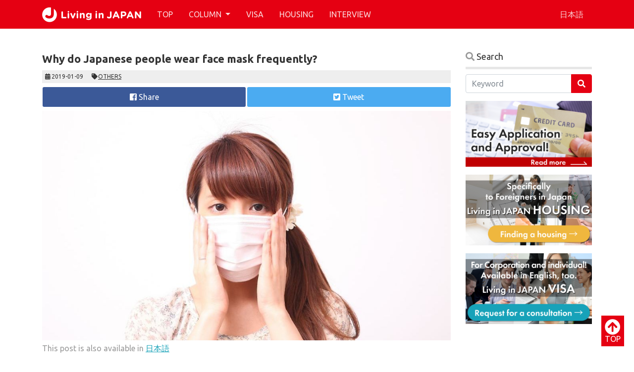

--- FILE ---
content_type: text/html; charset=UTF-8
request_url: https://livinginjapan.net/2019/01/00010/
body_size: 71820
content:
<!DOCTYPE html>
<html><head>
<meta charset="utf-8">
<meta name="viewport" content="width=device-width, initial-scale=1.0" />
<link rel="alternate" type="application/atom+xml" title="Living in JAPAN Atom Feed" href="https://livinginjapan.net/feed/atom/" />
<link rel="alternate" type="application/rss+xml" title="Living in JAPAN RSS Feed" href="https://livinginjapan.net/feed/" />



<meta name="msapplication-square70x70logo" content="https://livinginjapan.net/wp-content/themes/lij/favicons/site-tile-70x70.png">
<meta name="msapplication-square150x150logo" content="https://livinginjapan.net/wp-content/themes/lij/favicons/site-tile-150x150.png">
<meta name="msapplication-wide310x150logo" content="https://livinginjapan.net/wp-content/themes/lij/favicons/site-tile-310x150.png">
<meta name="msapplication-square310x310logo" content="https://livinginjapan.net/wp-content/themes/lij/favicons/site-tile-310x310.png">
<meta name="msapplication-TileColor" content="#0078d7">
<link rel="shortcut icon" type="image/vnd.microsoft.icon" href="https://livinginjapan.net/wp-content/themes/lij/favicons/favicon.ico">
<link rel="icon" type="image/vnd.microsoft.icon" href="https://livinginjapan.net/wp-content/themes/lij/favicons/favicon.ico">
<link rel="apple-touch-icon" sizes="57x57" href="https://livinginjapan.net/wp-content/themes/lij/favicons/apple-touch-icon-57x57.png">
<link rel="apple-touch-icon" sizes="60x60" href="https://livinginjapan.net/wp-content/themes/lij/favicons/apple-touch-icon-60x60.png">
<link rel="apple-touch-icon" sizes="72x72" href="https://livinginjapan.net/wp-content/themes/lij/favicons/apple-touch-icon-72x72.png">
<link rel="apple-touch-icon" sizes="76x76" href="https://livinginjapan.net/wp-content/themes/lij/favicons/apple-touch-icon-76x76.png">
<link rel="apple-touch-icon" sizes="114x114" href="https://livinginjapan.net/wp-content/themes/lij/favicons/apple-touch-icon-114x114.png">
<link rel="apple-touch-icon" sizes="120x120" href="https://livinginjapan.net/wp-content/themes/lij/favicons/apple-touch-icon-120x120.png">
<link rel="apple-touch-icon" sizes="144x144" href="https://livinginjapan.net/wp-content/themes/lij/favicons/apple-touch-icon-144x144.png">
<link rel="apple-touch-icon" sizes="152x152" href="https://livinginjapan.net/wp-content/themes/lij/favicons/apple-touch-icon-152x152.png">
<link rel="apple-touch-icon" sizes="180x180" href="https://livinginjapan.net/wp-content/themes/lij/favicons/apple-touch-icon-180x180.png">
<link rel="icon" type="image/png" sizes="36x36" href="https://livinginjapan.net/wp-content/themes/lij/favicons/android-chrome-36x36.png">
<link rel="icon" type="image/png" sizes="48x48" href="https://livinginjapan.net/wp-content/themes/lij/favicons/android-chrome-48x48.png">
<link rel="icon" type="image/png" sizes="72x72" href="https://livinginjapan.net/wp-content/themes/lij/favicons/android-chrome-72x72.png">
<link rel="icon" type="image/png" sizes="96x96" href="https://livinginjapan.net/wp-content/themes/lij/favicons/android-chrome-96x96.png">
<link rel="icon" type="image/png" sizes="128x128" href="https://livinginjapan.net/wp-content/themes/lij/favicons/android-chrome-128x128.png">
<link rel="icon" type="image/png" sizes="144x144" href="https://livinginjapan.net/wp-content/themes/lij/favicons/android-chrome-144x144.png">
<link rel="icon" type="image/png" sizes="152x152" href="https://livinginjapan.net/wp-content/themes/lij/favicons/android-chrome-152x152.png">
<link rel="icon" type="image/png" sizes="192x192" href="https://livinginjapan.net/wp-content/themes/lij/favicons/android-chrome-192x192.png">
<link rel="icon" type="image/png" sizes="256x256" href="https://livinginjapan.net/wp-content/themes/lij/favicons/android-chrome-256x256.png">
<link rel="icon" type="image/png" sizes="384x384" href="https://livinginjapan.net/wp-content/themes/lij/favicons/android-chrome-384x384.png">
<link rel="icon" type="image/png" sizes="512x512" href="https://livinginjapan.net/wp-content/themes/lij/favicons/android-chrome-512x512.png">
<link rel="icon" type="image/png" sizes="36x36" href="https://livinginjapan.net/wp-content/themes/lij/favicons/icon-36x36.png">
<link rel="icon" type="image/png" sizes="48x48" href="https://livinginjapan.net/wp-content/themes/lij/favicons/icon-48x48.png">
<link rel="icon" type="image/png" sizes="72x72" href="https://livinginjapan.net/wp-content/themes/lij/favicons/icon-72x72.png">
<link rel="icon" type="image/png" sizes="96x96" href="https://livinginjapan.net/wp-content/themes/lij/favicons/icon-96x96.png">
<link rel="icon" type="image/png" sizes="128x128" href="https://livinginjapan.net/wp-content/themes/lij/favicons/icon-128x128.png">
<link rel="icon" type="image/png" sizes="144x144" href="https://livinginjapan.net/wp-content/themes/lij/favicons/icon-144x144.png">
<link rel="icon" type="image/png" sizes="152x152" href="https://livinginjapan.net/wp-content/themes/lij/favicons/icon-152x152.png">
<link rel="icon" type="image/png" sizes="160x160" href="https://livinginjapan.net/wp-content/themes/lij/favicons/icon-160x160.png">
<link rel="icon" type="image/png" sizes="192x192" href="https://livinginjapan.net/wp-content/themes/lij/favicons/icon-192x192.png">
<link rel="icon" type="image/png" sizes="196x196" href="https://livinginjapan.net/wp-content/themes/lij/favicons/icon-196x196.png">
<link rel="icon" type="image/png" sizes="256x256" href="https://livinginjapan.net/wp-content/themes/lij/favicons/icon-256x256.png">
<link rel="icon" type="image/png" sizes="384x384" href="https://livinginjapan.net/wp-content/themes/lij/favicons/icon-384x384.png">
<link rel="icon" type="image/png" sizes="512x512" href="https://livinginjapan.net/wp-content/themes/lij/favicons/icon-512x512.png">
<link rel="icon" type="image/png" sizes="16x16" href="https://livinginjapan.net/wp-content/themes/lij/favicons/icon-16x16.png">
<link rel="icon" type="image/png" sizes="24x24" href="https://livinginjapan.net/wp-content/themes/lij/favicons/icon-24x24.png">
<link rel="icon" type="image/png" sizes="32x32" href="https://livinginjapan.net/wp-content/themes/lij/favicons/icon-32x32.png">
<link rel="manifest" href="https://livinginjapan.net/wp-content/themes/lij/favicons/manifest.json">

<link rel="stylesheet" href="https://livinginjapan.net/wp-content/themes/lij/style.css" type="text/css" media="screen, print" />
<link rel="stylesheet" href="https://use.fontawesome.com/releases/v5.6.3/css/all.css" integrity="sha384-UHRtZLI+pbxtHCWp1t77Bi1L4ZtiqrqD80Kn4Z8NTSRyMA2Fd33n5dQ8lWUE00s/" crossorigin="anonymous">
<!--[if lt IE 9]>
<script src="//html5shiv.googlecode.com/svn/trunk/html5.js"></script>
<![endif]-->

<script src="https://code.jquery.com/jquery-3.3.1.slim.min.js" integrity="sha384-q8i/X+965DzO0rT7abK41JStQIAqVgRVzpbzo5smXKp4YfRvH+8abtTE1Pi6jizo" crossorigin="anonymous"></script>
<script src="https://cdnjs.cloudflare.com/ajax/libs/popper.js/1.14.6/umd/popper.min.js" integrity="sha384-wHAiFfRlMFy6i5SRaxvfOCifBUQy1xHdJ/yoi7FRNXMRBu5WHdZYu1hA6ZOblgut" crossorigin="anonymous"></script>
<script src="https://stackpath.bootstrapcdn.com/bootstrap/4.2.1/js/bootstrap.min.js" integrity="sha384-B0UglyR+jN6CkvvICOB2joaf5I4l3gm9GU6Hc1og6Ls7i6U/mkkaduKaBhlAXv9k" crossorigin="anonymous"></script>

<link rel="alternate" hreflang="en" href="https://livinginjapan.net/2019/01/00010/" />
<link rel="alternate" hreflang="ja" href="https://livinginjapan.net/ja/2019/01/00010-ja/" />
<link rel="alternate" hreflang="x-default" href="https://livinginjapan.net/2019/01/00010/" />

		<!-- All in One SEO 4.5.3.1 - aioseo.com -->
		<title>Why do Japanese people wear face mask frequently? | Living in JAPAN</title>
		<meta name="description" content="A lot of foreigners feel curious to see many Japanese wear face mask on the street year around. The face mask for Japanese is not only to protect from common cold. We unveil the secret for you." />
		<meta name="robots" content="max-snippet:-1, max-image-preview:large, max-video-preview:-1" />
		<link rel="canonical" href="https://livinginjapan.net/2019/01/00010/" />
		<meta name="generator" content="All in One SEO (AIOSEO) 4.5.3.1" />
		<meta property="og:locale" content="en_US" />
		<meta property="og:site_name" content="Living in JAPAN | Living in Japan is a web magazine dedicated to foreign nationals. We provide a lot of useful information such as Japanese culture and manners to navigate life in Japan. We also provide job hunting and VISA support." />
		<meta property="og:type" content="article" />
		<meta property="og:title" content="Why do Japanese people wear face mask frequently? | Living in JAPAN" />
		<meta property="og:description" content="A lot of foreigners feel curious to see many Japanese wear face mask on the street year around. The face mask for Japanese is not only to protect from common cold. We unveil the secret for you." />
		<meta property="og:url" content="https://livinginjapan.net/2019/01/00010/" />
		<meta property="fb:app_id" content="2249176591997628" />
		<meta property="og:image" content="https://livinginjapan.net/wp-content/uploads/2019/01/00010.jpg" />
		<meta property="og:image:secure_url" content="https://livinginjapan.net/wp-content/uploads/2019/01/00010.jpg" />
		<meta property="og:image:width" content="1024" />
		<meta property="og:image:height" content="576" />
		<meta property="article:published_time" content="2019-01-09T01:00:48+00:00" />
		<meta property="article:modified_time" content="2019-04-17T06:14:02+00:00" />
		<meta name="twitter:card" content="summary" />
		<meta name="twitter:title" content="Why do Japanese people wear face mask frequently? | Living in JAPAN" />
		<meta name="twitter:description" content="A lot of foreigners feel curious to see many Japanese wear face mask on the street year around. The face mask for Japanese is not only to protect from common cold. We unveil the secret for you." />
		<meta name="twitter:image" content="https://livinginjapan.net/wp-content/uploads/2019/01/00010.jpg" />
		<meta name="google" content="nositelinkssearchbox" />
		<script type="application/ld+json" class="aioseo-schema">
			{"@context":"https:\/\/schema.org","@graph":[{"@type":"Article","@id":"https:\/\/livinginjapan.net\/2019\/01\/00010\/#article","name":"Why do Japanese people wear face mask frequently? | Living in JAPAN","headline":"Why do Japanese people wear face mask frequently?","author":{"@id":"https:\/\/livinginjapan.net\/author\/webmo00\/#author"},"publisher":{"@id":"https:\/\/livinginjapan.net\/#organization"},"image":{"@type":"ImageObject","url":"https:\/\/livinginjapan.net\/wp-content\/uploads\/2019\/01\/00010.jpg","width":1024,"height":576},"datePublished":"2019-01-09T10:00:48+09:00","dateModified":"2019-04-17T15:14:02+09:00","inLanguage":"en-US","mainEntityOfPage":{"@id":"https:\/\/livinginjapan.net\/2019\/01\/00010\/#webpage"},"isPartOf":{"@id":"https:\/\/livinginjapan.net\/2019\/01\/00010\/#webpage"},"articleSection":"OTHERS, Optional, Chikako Miyamoto, Keishiro Suzuki"},{"@type":"BreadcrumbList","@id":"https:\/\/livinginjapan.net\/2019\/01\/00010\/#breadcrumblist","itemListElement":[{"@type":"ListItem","@id":"https:\/\/livinginjapan.net\/#listItem","position":1,"name":"Home","item":"https:\/\/livinginjapan.net\/","nextItem":"https:\/\/livinginjapan.net\/2019\/#listItem"},{"@type":"ListItem","@id":"https:\/\/livinginjapan.net\/2019\/#listItem","position":2,"name":"2019","item":"https:\/\/livinginjapan.net\/2019\/","nextItem":"https:\/\/livinginjapan.net\/2019\/01\/#listItem","previousItem":"https:\/\/livinginjapan.net\/#listItem"},{"@type":"ListItem","@id":"https:\/\/livinginjapan.net\/2019\/01\/#listItem","position":3,"name":"January","item":"https:\/\/livinginjapan.net\/2019\/01\/","nextItem":"https:\/\/livinginjapan.net\/2019\/01\/00010\/#listItem","previousItem":"https:\/\/livinginjapan.net\/2019\/#listItem"},{"@type":"ListItem","@id":"https:\/\/livinginjapan.net\/2019\/01\/00010\/#listItem","position":4,"name":"Why do Japanese people wear face mask frequently?","previousItem":"https:\/\/livinginjapan.net\/2019\/01\/#listItem"}]},{"@type":"Organization","@id":"https:\/\/livinginjapan.net\/#organization","name":"Living in JAPAN","url":"https:\/\/livinginjapan.net\/","logo":{"@type":"ImageObject","url":"https:\/\/livinginjapan.net\/wp-content\/uploads\/2020\/06\/logo_r.png","@id":"https:\/\/livinginjapan.net\/2019\/01\/00010\/#organizationLogo","width":840,"height":120},"image":{"@id":"https:\/\/livinginjapan.net\/#organizationLogo"},"contactPoint":{"@type":"ContactPoint","telephone":"+81448728821","contactType":"Customer Support"}},{"@type":"Person","@id":"https:\/\/livinginjapan.net\/author\/webmo00\/#author","url":"https:\/\/livinginjapan.net\/author\/webmo00\/","name":"Living in JAPAN 00"},{"@type":"WebPage","@id":"https:\/\/livinginjapan.net\/2019\/01\/00010\/#webpage","url":"https:\/\/livinginjapan.net\/2019\/01\/00010\/","name":"Why do Japanese people wear face mask frequently? | Living in JAPAN","description":"A lot of foreigners feel curious to see many Japanese wear face mask on the street year around. The face mask for Japanese is not only to protect from common cold. We unveil the secret for you.","inLanguage":"en-US","isPartOf":{"@id":"https:\/\/livinginjapan.net\/#website"},"breadcrumb":{"@id":"https:\/\/livinginjapan.net\/2019\/01\/00010\/#breadcrumblist"},"author":{"@id":"https:\/\/livinginjapan.net\/author\/webmo00\/#author"},"creator":{"@id":"https:\/\/livinginjapan.net\/author\/webmo00\/#author"},"image":{"@type":"ImageObject","url":"https:\/\/livinginjapan.net\/wp-content\/uploads\/2019\/01\/00010.jpg","@id":"https:\/\/livinginjapan.net\/2019\/01\/00010\/#mainImage","width":1024,"height":576},"primaryImageOfPage":{"@id":"https:\/\/livinginjapan.net\/2019\/01\/00010\/#mainImage"},"datePublished":"2019-01-09T10:00:48+09:00","dateModified":"2019-04-17T15:14:02+09:00"},{"@type":"WebSite","@id":"https:\/\/livinginjapan.net\/#website","url":"https:\/\/livinginjapan.net\/","name":"Living in JAPAN","alternateName":"Living in JAPAN","description":"Living in Japan is a web magazine dedicated to foreign nationals. We provide a lot of useful information such as Japanese culture and manners to navigate life in Japan. We also provide job hunting and VISA support.","inLanguage":"en-US","publisher":{"@id":"https:\/\/livinginjapan.net\/#organization"}}]}
		</script>
		<!-- All in One SEO -->

		<!-- This site uses the Google Analytics by MonsterInsights plugin v9.11.1 - Using Analytics tracking - https://www.monsterinsights.com/ -->
							<script src="//www.googletagmanager.com/gtag/js?id=G-K6YFZSLZMG"  data-cfasync="false" data-wpfc-render="false" type="text/javascript" async></script>
			<script data-cfasync="false" data-wpfc-render="false" type="text/javascript">
				var mi_version = '9.11.1';
				var mi_track_user = true;
				var mi_no_track_reason = '';
								var MonsterInsightsDefaultLocations = {"page_location":"https:\/\/livinginjapan.net\/2019\/01\/00010\/"};
								if ( typeof MonsterInsightsPrivacyGuardFilter === 'function' ) {
					var MonsterInsightsLocations = (typeof MonsterInsightsExcludeQuery === 'object') ? MonsterInsightsPrivacyGuardFilter( MonsterInsightsExcludeQuery ) : MonsterInsightsPrivacyGuardFilter( MonsterInsightsDefaultLocations );
				} else {
					var MonsterInsightsLocations = (typeof MonsterInsightsExcludeQuery === 'object') ? MonsterInsightsExcludeQuery : MonsterInsightsDefaultLocations;
				}

								var disableStrs = [
										'ga-disable-G-K6YFZSLZMG',
									];

				/* Function to detect opted out users */
				function __gtagTrackerIsOptedOut() {
					for (var index = 0; index < disableStrs.length; index++) {
						if (document.cookie.indexOf(disableStrs[index] + '=true') > -1) {
							return true;
						}
					}

					return false;
				}

				/* Disable tracking if the opt-out cookie exists. */
				if (__gtagTrackerIsOptedOut()) {
					for (var index = 0; index < disableStrs.length; index++) {
						window[disableStrs[index]] = true;
					}
				}

				/* Opt-out function */
				function __gtagTrackerOptout() {
					for (var index = 0; index < disableStrs.length; index++) {
						document.cookie = disableStrs[index] + '=true; expires=Thu, 31 Dec 2099 23:59:59 UTC; path=/';
						window[disableStrs[index]] = true;
					}
				}

				if ('undefined' === typeof gaOptout) {
					function gaOptout() {
						__gtagTrackerOptout();
					}
				}
								window.dataLayer = window.dataLayer || [];

				window.MonsterInsightsDualTracker = {
					helpers: {},
					trackers: {},
				};
				if (mi_track_user) {
					function __gtagDataLayer() {
						dataLayer.push(arguments);
					}

					function __gtagTracker(type, name, parameters) {
						if (!parameters) {
							parameters = {};
						}

						if (parameters.send_to) {
							__gtagDataLayer.apply(null, arguments);
							return;
						}

						if (type === 'event') {
														parameters.send_to = monsterinsights_frontend.v4_id;
							var hookName = name;
							if (typeof parameters['event_category'] !== 'undefined') {
								hookName = parameters['event_category'] + ':' + name;
							}

							if (typeof MonsterInsightsDualTracker.trackers[hookName] !== 'undefined') {
								MonsterInsightsDualTracker.trackers[hookName](parameters);
							} else {
								__gtagDataLayer('event', name, parameters);
							}
							
						} else {
							__gtagDataLayer.apply(null, arguments);
						}
					}

					__gtagTracker('js', new Date());
					__gtagTracker('set', {
						'developer_id.dZGIzZG': true,
											});
					if ( MonsterInsightsLocations.page_location ) {
						__gtagTracker('set', MonsterInsightsLocations);
					}
										__gtagTracker('config', 'G-K6YFZSLZMG', {"forceSSL":"true","link_attribution":"true"} );
										window.gtag = __gtagTracker;										(function () {
						/* https://developers.google.com/analytics/devguides/collection/analyticsjs/ */
						/* ga and __gaTracker compatibility shim. */
						var noopfn = function () {
							return null;
						};
						var newtracker = function () {
							return new Tracker();
						};
						var Tracker = function () {
							return null;
						};
						var p = Tracker.prototype;
						p.get = noopfn;
						p.set = noopfn;
						p.send = function () {
							var args = Array.prototype.slice.call(arguments);
							args.unshift('send');
							__gaTracker.apply(null, args);
						};
						var __gaTracker = function () {
							var len = arguments.length;
							if (len === 0) {
								return;
							}
							var f = arguments[len - 1];
							if (typeof f !== 'object' || f === null || typeof f.hitCallback !== 'function') {
								if ('send' === arguments[0]) {
									var hitConverted, hitObject = false, action;
									if ('event' === arguments[1]) {
										if ('undefined' !== typeof arguments[3]) {
											hitObject = {
												'eventAction': arguments[3],
												'eventCategory': arguments[2],
												'eventLabel': arguments[4],
												'value': arguments[5] ? arguments[5] : 1,
											}
										}
									}
									if ('pageview' === arguments[1]) {
										if ('undefined' !== typeof arguments[2]) {
											hitObject = {
												'eventAction': 'page_view',
												'page_path': arguments[2],
											}
										}
									}
									if (typeof arguments[2] === 'object') {
										hitObject = arguments[2];
									}
									if (typeof arguments[5] === 'object') {
										Object.assign(hitObject, arguments[5]);
									}
									if ('undefined' !== typeof arguments[1].hitType) {
										hitObject = arguments[1];
										if ('pageview' === hitObject.hitType) {
											hitObject.eventAction = 'page_view';
										}
									}
									if (hitObject) {
										action = 'timing' === arguments[1].hitType ? 'timing_complete' : hitObject.eventAction;
										hitConverted = mapArgs(hitObject);
										__gtagTracker('event', action, hitConverted);
									}
								}
								return;
							}

							function mapArgs(args) {
								var arg, hit = {};
								var gaMap = {
									'eventCategory': 'event_category',
									'eventAction': 'event_action',
									'eventLabel': 'event_label',
									'eventValue': 'event_value',
									'nonInteraction': 'non_interaction',
									'timingCategory': 'event_category',
									'timingVar': 'name',
									'timingValue': 'value',
									'timingLabel': 'event_label',
									'page': 'page_path',
									'location': 'page_location',
									'title': 'page_title',
									'referrer' : 'page_referrer',
								};
								for (arg in args) {
																		if (!(!args.hasOwnProperty(arg) || !gaMap.hasOwnProperty(arg))) {
										hit[gaMap[arg]] = args[arg];
									} else {
										hit[arg] = args[arg];
									}
								}
								return hit;
							}

							try {
								f.hitCallback();
							} catch (ex) {
							}
						};
						__gaTracker.create = newtracker;
						__gaTracker.getByName = newtracker;
						__gaTracker.getAll = function () {
							return [];
						};
						__gaTracker.remove = noopfn;
						__gaTracker.loaded = true;
						window['__gaTracker'] = __gaTracker;
					})();
									} else {
										console.log("");
					(function () {
						function __gtagTracker() {
							return null;
						}

						window['__gtagTracker'] = __gtagTracker;
						window['gtag'] = __gtagTracker;
					})();
									}
			</script>
							<!-- / Google Analytics by MonsterInsights -->
		<script type="text/javascript">
/* <![CDATA[ */
window._wpemojiSettings = {"baseUrl":"https:\/\/s.w.org\/images\/core\/emoji\/14.0.0\/72x72\/","ext":".png","svgUrl":"https:\/\/s.w.org\/images\/core\/emoji\/14.0.0\/svg\/","svgExt":".svg","source":{"concatemoji":"https:\/\/livinginjapan.net\/wp-includes\/js\/wp-emoji-release.min.js?ver=6.4.7"}};
/*! This file is auto-generated */
!function(i,n){var o,s,e;function c(e){try{var t={supportTests:e,timestamp:(new Date).valueOf()};sessionStorage.setItem(o,JSON.stringify(t))}catch(e){}}function p(e,t,n){e.clearRect(0,0,e.canvas.width,e.canvas.height),e.fillText(t,0,0);var t=new Uint32Array(e.getImageData(0,0,e.canvas.width,e.canvas.height).data),r=(e.clearRect(0,0,e.canvas.width,e.canvas.height),e.fillText(n,0,0),new Uint32Array(e.getImageData(0,0,e.canvas.width,e.canvas.height).data));return t.every(function(e,t){return e===r[t]})}function u(e,t,n){switch(t){case"flag":return n(e,"\ud83c\udff3\ufe0f\u200d\u26a7\ufe0f","\ud83c\udff3\ufe0f\u200b\u26a7\ufe0f")?!1:!n(e,"\ud83c\uddfa\ud83c\uddf3","\ud83c\uddfa\u200b\ud83c\uddf3")&&!n(e,"\ud83c\udff4\udb40\udc67\udb40\udc62\udb40\udc65\udb40\udc6e\udb40\udc67\udb40\udc7f","\ud83c\udff4\u200b\udb40\udc67\u200b\udb40\udc62\u200b\udb40\udc65\u200b\udb40\udc6e\u200b\udb40\udc67\u200b\udb40\udc7f");case"emoji":return!n(e,"\ud83e\udef1\ud83c\udffb\u200d\ud83e\udef2\ud83c\udfff","\ud83e\udef1\ud83c\udffb\u200b\ud83e\udef2\ud83c\udfff")}return!1}function f(e,t,n){var r="undefined"!=typeof WorkerGlobalScope&&self instanceof WorkerGlobalScope?new OffscreenCanvas(300,150):i.createElement("canvas"),a=r.getContext("2d",{willReadFrequently:!0}),o=(a.textBaseline="top",a.font="600 32px Arial",{});return e.forEach(function(e){o[e]=t(a,e,n)}),o}function t(e){var t=i.createElement("script");t.src=e,t.defer=!0,i.head.appendChild(t)}"undefined"!=typeof Promise&&(o="wpEmojiSettingsSupports",s=["flag","emoji"],n.supports={everything:!0,everythingExceptFlag:!0},e=new Promise(function(e){i.addEventListener("DOMContentLoaded",e,{once:!0})}),new Promise(function(t){var n=function(){try{var e=JSON.parse(sessionStorage.getItem(o));if("object"==typeof e&&"number"==typeof e.timestamp&&(new Date).valueOf()<e.timestamp+604800&&"object"==typeof e.supportTests)return e.supportTests}catch(e){}return null}();if(!n){if("undefined"!=typeof Worker&&"undefined"!=typeof OffscreenCanvas&&"undefined"!=typeof URL&&URL.createObjectURL&&"undefined"!=typeof Blob)try{var e="postMessage("+f.toString()+"("+[JSON.stringify(s),u.toString(),p.toString()].join(",")+"));",r=new Blob([e],{type:"text/javascript"}),a=new Worker(URL.createObjectURL(r),{name:"wpTestEmojiSupports"});return void(a.onmessage=function(e){c(n=e.data),a.terminate(),t(n)})}catch(e){}c(n=f(s,u,p))}t(n)}).then(function(e){for(var t in e)n.supports[t]=e[t],n.supports.everything=n.supports.everything&&n.supports[t],"flag"!==t&&(n.supports.everythingExceptFlag=n.supports.everythingExceptFlag&&n.supports[t]);n.supports.everythingExceptFlag=n.supports.everythingExceptFlag&&!n.supports.flag,n.DOMReady=!1,n.readyCallback=function(){n.DOMReady=!0}}).then(function(){return e}).then(function(){var e;n.supports.everything||(n.readyCallback(),(e=n.source||{}).concatemoji?t(e.concatemoji):e.wpemoji&&e.twemoji&&(t(e.twemoji),t(e.wpemoji)))}))}((window,document),window._wpemojiSettings);
/* ]]> */
</script>
<style id='wp-emoji-styles-inline-css' type='text/css'>

	img.wp-smiley, img.emoji {
		display: inline !important;
		border: none !important;
		box-shadow: none !important;
		height: 1em !important;
		width: 1em !important;
		margin: 0 0.07em !important;
		vertical-align: -0.1em !important;
		background: none !important;
		padding: 0 !important;
	}
</style>
<link rel='stylesheet' id='wp-block-library-css' href='https://livinginjapan.net/wp-includes/css/dist/block-library/style.min.css?ver=6.4.7' type='text/css' media='all' />
<style id='classic-theme-styles-inline-css' type='text/css'>
/*! This file is auto-generated */
.wp-block-button__link{color:#fff;background-color:#32373c;border-radius:9999px;box-shadow:none;text-decoration:none;padding:calc(.667em + 2px) calc(1.333em + 2px);font-size:1.125em}.wp-block-file__button{background:#32373c;color:#fff;text-decoration:none}
</style>
<style id='global-styles-inline-css' type='text/css'>
body{--wp--preset--color--black: #000000;--wp--preset--color--cyan-bluish-gray: #abb8c3;--wp--preset--color--white: #ffffff;--wp--preset--color--pale-pink: #f78da7;--wp--preset--color--vivid-red: #cf2e2e;--wp--preset--color--luminous-vivid-orange: #ff6900;--wp--preset--color--luminous-vivid-amber: #fcb900;--wp--preset--color--light-green-cyan: #7bdcb5;--wp--preset--color--vivid-green-cyan: #00d084;--wp--preset--color--pale-cyan-blue: #8ed1fc;--wp--preset--color--vivid-cyan-blue: #0693e3;--wp--preset--color--vivid-purple: #9b51e0;--wp--preset--gradient--vivid-cyan-blue-to-vivid-purple: linear-gradient(135deg,rgba(6,147,227,1) 0%,rgb(155,81,224) 100%);--wp--preset--gradient--light-green-cyan-to-vivid-green-cyan: linear-gradient(135deg,rgb(122,220,180) 0%,rgb(0,208,130) 100%);--wp--preset--gradient--luminous-vivid-amber-to-luminous-vivid-orange: linear-gradient(135deg,rgba(252,185,0,1) 0%,rgba(255,105,0,1) 100%);--wp--preset--gradient--luminous-vivid-orange-to-vivid-red: linear-gradient(135deg,rgba(255,105,0,1) 0%,rgb(207,46,46) 100%);--wp--preset--gradient--very-light-gray-to-cyan-bluish-gray: linear-gradient(135deg,rgb(238,238,238) 0%,rgb(169,184,195) 100%);--wp--preset--gradient--cool-to-warm-spectrum: linear-gradient(135deg,rgb(74,234,220) 0%,rgb(151,120,209) 20%,rgb(207,42,186) 40%,rgb(238,44,130) 60%,rgb(251,105,98) 80%,rgb(254,248,76) 100%);--wp--preset--gradient--blush-light-purple: linear-gradient(135deg,rgb(255,206,236) 0%,rgb(152,150,240) 100%);--wp--preset--gradient--blush-bordeaux: linear-gradient(135deg,rgb(254,205,165) 0%,rgb(254,45,45) 50%,rgb(107,0,62) 100%);--wp--preset--gradient--luminous-dusk: linear-gradient(135deg,rgb(255,203,112) 0%,rgb(199,81,192) 50%,rgb(65,88,208) 100%);--wp--preset--gradient--pale-ocean: linear-gradient(135deg,rgb(255,245,203) 0%,rgb(182,227,212) 50%,rgb(51,167,181) 100%);--wp--preset--gradient--electric-grass: linear-gradient(135deg,rgb(202,248,128) 0%,rgb(113,206,126) 100%);--wp--preset--gradient--midnight: linear-gradient(135deg,rgb(2,3,129) 0%,rgb(40,116,252) 100%);--wp--preset--font-size--small: 13px;--wp--preset--font-size--medium: 20px;--wp--preset--font-size--large: 36px;--wp--preset--font-size--x-large: 42px;--wp--preset--spacing--20: 0.44rem;--wp--preset--spacing--30: 0.67rem;--wp--preset--spacing--40: 1rem;--wp--preset--spacing--50: 1.5rem;--wp--preset--spacing--60: 2.25rem;--wp--preset--spacing--70: 3.38rem;--wp--preset--spacing--80: 5.06rem;--wp--preset--shadow--natural: 6px 6px 9px rgba(0, 0, 0, 0.2);--wp--preset--shadow--deep: 12px 12px 50px rgba(0, 0, 0, 0.4);--wp--preset--shadow--sharp: 6px 6px 0px rgba(0, 0, 0, 0.2);--wp--preset--shadow--outlined: 6px 6px 0px -3px rgba(255, 255, 255, 1), 6px 6px rgba(0, 0, 0, 1);--wp--preset--shadow--crisp: 6px 6px 0px rgba(0, 0, 0, 1);}:where(.is-layout-flex){gap: 0.5em;}:where(.is-layout-grid){gap: 0.5em;}body .is-layout-flow > .alignleft{float: left;margin-inline-start: 0;margin-inline-end: 2em;}body .is-layout-flow > .alignright{float: right;margin-inline-start: 2em;margin-inline-end: 0;}body .is-layout-flow > .aligncenter{margin-left: auto !important;margin-right: auto !important;}body .is-layout-constrained > .alignleft{float: left;margin-inline-start: 0;margin-inline-end: 2em;}body .is-layout-constrained > .alignright{float: right;margin-inline-start: 2em;margin-inline-end: 0;}body .is-layout-constrained > .aligncenter{margin-left: auto !important;margin-right: auto !important;}body .is-layout-constrained > :where(:not(.alignleft):not(.alignright):not(.alignfull)){max-width: var(--wp--style--global--content-size);margin-left: auto !important;margin-right: auto !important;}body .is-layout-constrained > .alignwide{max-width: var(--wp--style--global--wide-size);}body .is-layout-flex{display: flex;}body .is-layout-flex{flex-wrap: wrap;align-items: center;}body .is-layout-flex > *{margin: 0;}body .is-layout-grid{display: grid;}body .is-layout-grid > *{margin: 0;}:where(.wp-block-columns.is-layout-flex){gap: 2em;}:where(.wp-block-columns.is-layout-grid){gap: 2em;}:where(.wp-block-post-template.is-layout-flex){gap: 1.25em;}:where(.wp-block-post-template.is-layout-grid){gap: 1.25em;}.has-black-color{color: var(--wp--preset--color--black) !important;}.has-cyan-bluish-gray-color{color: var(--wp--preset--color--cyan-bluish-gray) !important;}.has-white-color{color: var(--wp--preset--color--white) !important;}.has-pale-pink-color{color: var(--wp--preset--color--pale-pink) !important;}.has-vivid-red-color{color: var(--wp--preset--color--vivid-red) !important;}.has-luminous-vivid-orange-color{color: var(--wp--preset--color--luminous-vivid-orange) !important;}.has-luminous-vivid-amber-color{color: var(--wp--preset--color--luminous-vivid-amber) !important;}.has-light-green-cyan-color{color: var(--wp--preset--color--light-green-cyan) !important;}.has-vivid-green-cyan-color{color: var(--wp--preset--color--vivid-green-cyan) !important;}.has-pale-cyan-blue-color{color: var(--wp--preset--color--pale-cyan-blue) !important;}.has-vivid-cyan-blue-color{color: var(--wp--preset--color--vivid-cyan-blue) !important;}.has-vivid-purple-color{color: var(--wp--preset--color--vivid-purple) !important;}.has-black-background-color{background-color: var(--wp--preset--color--black) !important;}.has-cyan-bluish-gray-background-color{background-color: var(--wp--preset--color--cyan-bluish-gray) !important;}.has-white-background-color{background-color: var(--wp--preset--color--white) !important;}.has-pale-pink-background-color{background-color: var(--wp--preset--color--pale-pink) !important;}.has-vivid-red-background-color{background-color: var(--wp--preset--color--vivid-red) !important;}.has-luminous-vivid-orange-background-color{background-color: var(--wp--preset--color--luminous-vivid-orange) !important;}.has-luminous-vivid-amber-background-color{background-color: var(--wp--preset--color--luminous-vivid-amber) !important;}.has-light-green-cyan-background-color{background-color: var(--wp--preset--color--light-green-cyan) !important;}.has-vivid-green-cyan-background-color{background-color: var(--wp--preset--color--vivid-green-cyan) !important;}.has-pale-cyan-blue-background-color{background-color: var(--wp--preset--color--pale-cyan-blue) !important;}.has-vivid-cyan-blue-background-color{background-color: var(--wp--preset--color--vivid-cyan-blue) !important;}.has-vivid-purple-background-color{background-color: var(--wp--preset--color--vivid-purple) !important;}.has-black-border-color{border-color: var(--wp--preset--color--black) !important;}.has-cyan-bluish-gray-border-color{border-color: var(--wp--preset--color--cyan-bluish-gray) !important;}.has-white-border-color{border-color: var(--wp--preset--color--white) !important;}.has-pale-pink-border-color{border-color: var(--wp--preset--color--pale-pink) !important;}.has-vivid-red-border-color{border-color: var(--wp--preset--color--vivid-red) !important;}.has-luminous-vivid-orange-border-color{border-color: var(--wp--preset--color--luminous-vivid-orange) !important;}.has-luminous-vivid-amber-border-color{border-color: var(--wp--preset--color--luminous-vivid-amber) !important;}.has-light-green-cyan-border-color{border-color: var(--wp--preset--color--light-green-cyan) !important;}.has-vivid-green-cyan-border-color{border-color: var(--wp--preset--color--vivid-green-cyan) !important;}.has-pale-cyan-blue-border-color{border-color: var(--wp--preset--color--pale-cyan-blue) !important;}.has-vivid-cyan-blue-border-color{border-color: var(--wp--preset--color--vivid-cyan-blue) !important;}.has-vivid-purple-border-color{border-color: var(--wp--preset--color--vivid-purple) !important;}.has-vivid-cyan-blue-to-vivid-purple-gradient-background{background: var(--wp--preset--gradient--vivid-cyan-blue-to-vivid-purple) !important;}.has-light-green-cyan-to-vivid-green-cyan-gradient-background{background: var(--wp--preset--gradient--light-green-cyan-to-vivid-green-cyan) !important;}.has-luminous-vivid-amber-to-luminous-vivid-orange-gradient-background{background: var(--wp--preset--gradient--luminous-vivid-amber-to-luminous-vivid-orange) !important;}.has-luminous-vivid-orange-to-vivid-red-gradient-background{background: var(--wp--preset--gradient--luminous-vivid-orange-to-vivid-red) !important;}.has-very-light-gray-to-cyan-bluish-gray-gradient-background{background: var(--wp--preset--gradient--very-light-gray-to-cyan-bluish-gray) !important;}.has-cool-to-warm-spectrum-gradient-background{background: var(--wp--preset--gradient--cool-to-warm-spectrum) !important;}.has-blush-light-purple-gradient-background{background: var(--wp--preset--gradient--blush-light-purple) !important;}.has-blush-bordeaux-gradient-background{background: var(--wp--preset--gradient--blush-bordeaux) !important;}.has-luminous-dusk-gradient-background{background: var(--wp--preset--gradient--luminous-dusk) !important;}.has-pale-ocean-gradient-background{background: var(--wp--preset--gradient--pale-ocean) !important;}.has-electric-grass-gradient-background{background: var(--wp--preset--gradient--electric-grass) !important;}.has-midnight-gradient-background{background: var(--wp--preset--gradient--midnight) !important;}.has-small-font-size{font-size: var(--wp--preset--font-size--small) !important;}.has-medium-font-size{font-size: var(--wp--preset--font-size--medium) !important;}.has-large-font-size{font-size: var(--wp--preset--font-size--large) !important;}.has-x-large-font-size{font-size: var(--wp--preset--font-size--x-large) !important;}
.wp-block-navigation a:where(:not(.wp-element-button)){color: inherit;}
:where(.wp-block-post-template.is-layout-flex){gap: 1.25em;}:where(.wp-block-post-template.is-layout-grid){gap: 1.25em;}
:where(.wp-block-columns.is-layout-flex){gap: 2em;}:where(.wp-block-columns.is-layout-grid){gap: 2em;}
.wp-block-pullquote{font-size: 1.5em;line-height: 1.6;}
</style>
<link rel='stylesheet' id='contact-form-7-css' href='https://livinginjapan.net/wp-content/plugins/contact-form-7/includes/css/styles.css?ver=5.8.5' type='text/css' media='all' />
<link rel='stylesheet' id='wpcf7-redirect-script-frontend-css' href='https://livinginjapan.net/wp-content/plugins/wpcf7-redirect/build/css/wpcf7-redirect-frontend.min.css?ver=1.1' type='text/css' media='all' />
<link rel='stylesheet' id='wpml-blocks-css' href='https://livinginjapan.net/wp-content/plugins/sitepress-multilingual-cms/dist/css/blocks/styles.css?ver=4.6.7' type='text/css' media='all' />
<link rel='stylesheet' id='wpml-legacy-horizontal-list-0-css' href='https://livinginjapan.net/wp-content/plugins/sitepress-multilingual-cms/templates/language-switchers/legacy-list-horizontal/style.min.css?ver=1' type='text/css' media='all' />
<link rel='stylesheet' id='wpml-legacy-post-translations-0-css' href='https://livinginjapan.net/wp-content/plugins/sitepress-multilingual-cms/templates/language-switchers/legacy-post-translations/style.min.css?ver=1' type='text/css' media='all' />
<link rel='stylesheet' id='ez-toc-css' href='https://livinginjapan.net/wp-content/plugins/easy-table-of-contents/assets/css/screen.min.css?ver=2.0.61' type='text/css' media='all' />
<style id='ez-toc-inline-css' type='text/css'>
div#ez-toc-container .ez-toc-title {font-size: 120%;}div#ez-toc-container .ez-toc-title {font-weight: 500;}div#ez-toc-container ul li {font-size: 95%;}div#ez-toc-container nav ul ul li {font-size: ;}div#ez-toc-container {width: 100%;}
</style>
<link rel='stylesheet' id='cms-navigation-style-base-css' href='https://livinginjapan.net/wp-content/plugins/wpml-cms-nav/res/css/cms-navigation-base.css?ver=1.5.5' type='text/css' media='screen' />
<link rel='stylesheet' id='cms-navigation-style-css' href='https://livinginjapan.net/wp-content/plugins/wpml-cms-nav/res/css/cms-navigation.css?ver=1.5.5' type='text/css' media='screen' />
<link rel='stylesheet' id='wp-associate-post-r2-css' href='https://livinginjapan.net/wp-content/plugins/wp-associate-post-r2/css/skin-standard.css?ver=5.0.0' type='text/css' media='all' />
<link rel='stylesheet' id='msl-main-css' href='https://livinginjapan.net/wp-content/plugins/master-slider/public/assets/css/masterslider.main.css?ver=3.9.5' type='text/css' media='all' />
<link rel='stylesheet' id='msl-custom-css' href='https://livinginjapan.net/wp-content/uploads/master-slider/custom.css?ver=4' type='text/css' media='all' />
<script type="text/javascript" src="https://livinginjapan.net/wp-content/plugins/google-analytics-for-wordpress/assets/js/frontend-gtag.js?ver=9.11.1" id="monsterinsights-frontend-script-js" async="async" data-wp-strategy="async"></script>
<script data-cfasync="false" data-wpfc-render="false" type="text/javascript" id='monsterinsights-frontend-script-js-extra'>/* <![CDATA[ */
var monsterinsights_frontend = {"js_events_tracking":"true","download_extensions":"doc,pdf,ppt,zip,xls,docx,pptx,xlsx","inbound_paths":"[{\"path\":\"\\\/go\\\/\",\"label\":\"affiliate\"},{\"path\":\"\\\/recommend\\\/\",\"label\":\"affiliate\"}]","home_url":"https:\/\/livinginjapan.net","hash_tracking":"false","v4_id":"G-K6YFZSLZMG"};/* ]]> */
</script>
<script type="text/javascript" src="https://livinginjapan.net/wp-includes/js/jquery/jquery.min.js?ver=3.7.1" id="jquery-core-js"></script>
<script type="text/javascript" src="https://livinginjapan.net/wp-includes/js/jquery/jquery-migrate.min.js?ver=3.4.1" id="jquery-migrate-js"></script>
<link rel="https://api.w.org/" href="https://livinginjapan.net/wp-json/" /><link rel="alternate" type="application/json" href="https://livinginjapan.net/wp-json/wp/v2/posts/436" /><link rel='shortlink' href='https://livinginjapan.net/?p=436' />
<link rel="alternate" type="application/json+oembed" href="https://livinginjapan.net/wp-json/oembed/1.0/embed?url=https%3A%2F%2Flivinginjapan.net%2F2019%2F01%2F00010%2F" />
<link rel="alternate" type="text/xml+oembed" href="https://livinginjapan.net/wp-json/oembed/1.0/embed?url=https%3A%2F%2Flivinginjapan.net%2F2019%2F01%2F00010%2F&#038;format=xml" />
<meta name="generator" content="WPML ver:4.6.7 stt:1,28;" />
<script>var ms_grabbing_curosr = 'https://livinginjapan.net/wp-content/plugins/master-slider/public/assets/css/common/grabbing.cur', ms_grab_curosr = 'https://livinginjapan.net/wp-content/plugins/master-slider/public/assets/css/common/grab.cur';</script>
<meta name="generator" content="MasterSlider 3.9.5 - Responsive Touch Image Slider | avt.li/msf" />
<style type="text/css">.broken_link, a.broken_link {
	text-decoration: line-through;
}</style><script data-ad-client="ca-pub-6134554624402575" async src="https://pagead2.googlesyndication.com/pagead/js/adsbygoogle.js"></script>

</head>

<body class="post-template-default single single-post postid-436 single-format-standard no-thank-yu _masterslider _ms_version_3.9.5">
<div id="fb-root"></div>
<script>(function(d, s, id) {
  var js, fjs = d.getElementsByTagName(s)[0];
  if (d.getElementById(id)) return;
  js = d.createElement(s); js.id = id;
  js.src = 'https://connect.facebook.net/ja_JP/sdk.js#xfbml=1&version=v3.2';
  fjs.parentNode.insertBefore(js, fjs);
}(document, 'script', 'facebook-jssdk'));</script>
<div class="wrapper" id="top" name="top"><!-- Closing tag = footer.php -->

<header>

<div class="navbar navbar-expand-lg fixed-top navbar-dark 
bg-primary
">

<div class="container">

<a href="https://livinginjapan.net" class="navbar-brand"><img src="https://livinginjapan.net/wp-content/themes/lij/images/logo_w.png" alt="Living in JAPAN"></a>

<button class="navbar-toggler" type="button" data-toggle="collapse" data-target="#navbarResponsive" aria-controls="navbarResponsive" aria-expanded="false" aria-label="Toggle navigation">
<span class="navbar-toggler-icon"></span>
</button>

<div class="collapse navbar-collapse" id="navbarResponsive">
<ul class="navbar-nav">

<li class="nav-item"><a class="nav-link" href="https://livinginjapan.net">TOP</a></li>

<li class="nav-item dropdown">
<a class="nav-link dropdown-toggle" role="button" data-toggle="dropdown" href="#" id="gn_column"  aria-haspopup="true" aria-expanded="false">COLUMN <span class="caret"></span></a>
<div class="dropdown-menu" aria-labelledby="gn_column">
<a class="dropdown-item" href="https://livinginjapan.net/category/column/">ALL</a>
<a class="dropdown-item" href="https://livinginjapan.net/category/column/pleasure/">PLEASURE</a>
<a class="dropdown-item" href="https://livinginjapan.net/category/column/life/">LIFE</a>
<a class="dropdown-item" href="https://livinginjapan.net/category/column/work/">WORK</a>
<a class="dropdown-item" href="https://livinginjapan.net/category/column/visafaq/">VISA</a>
<a class="dropdown-item" href="https://livinginjapan.net/category/column/manner/">MANNER</a>
<a class="dropdown-item" href="https://livinginjapan.net/category/column/others/">OTHERS</a>
<div class="dropdown-divider"></div>
<a class="dropdown-item" href="https://livinginjapan.net/category/column/seminar/">SEMINAR</a>
<a class="dropdown-item" href="https://livinginjapan.net/category/column/topics/">TOPICS</a>
</div>
</li>

<li class="cat-item cat-item-itw"><a href="https://livinginjapan.net/visa">VISA</a></li>

<li class="cat-item cat-item-itw"><a href="https://livinginjapan.net/housing">HOUSING</a></li>

<li class="cat-item cat-item-itw"><a href="https://livinginjapan.net/itw/all/">INTERVIEW</a></li>

</ul>

<ul class="nav navbar-nav ml-auto">
<li id="icl_lang_sel_widget-3" class="widget widget_icl_lang_sel_widget">
<div class="wpml-ls-sidebars-sidebar-1 wpml-ls wpml-ls-legacy-list-horizontal">
	<ul><li class="wpml-ls-slot-sidebar-1 wpml-ls-item wpml-ls-item-ja wpml-ls-first-item wpml-ls-last-item wpml-ls-item-legacy-list-horizontal">
				<a href="https://livinginjapan.net/ja/2019/01/00010-ja/" class="wpml-ls-link">
                                <img
            class="wpml-ls-flag"
            src="http://livinginjapan.net/wp-content/plugins/sitepress-multilingual-cms/res/flags/ja.png"
            alt=""
            
            
    /><span class="wpml-ls-native" lang="ja">日本語</span></a>
			</li></ul>
</div>
</li>
</ul>
</div>

</div>
</div>

<div class="d-block d-md-none sp_search">
<button type="button" class="btn" data-toggle="modal" data-target="#sp_search_box"><i class="fas fa-search"></i></button>
<div class="modal fade" id="sp_search_box" tabindex="-1" role="dialog" aria-labelledby="sp_search_boxLabel" aria-hidden="true">
<div class="modal-dialog" role="document">
<div class="modal-content">
<div class="modal-body"><form method="get" class="searchform" action="https://livinginjapan.net/">
<div class="input-group">
<input type="text" placeholder="Keyword" name="s" class="form-control" value="" />
<div class="input-group-append">
<button type="submit" class="btn btn-primary"><i class="fas fa-search"></i></button>
</div>
</div>
</form>
</div>
</div>
</div>
</div>
</div>

</header><div id="con_s">
<div class="container">
<div class="row">





<div class="col-md-9">
<article>

<div class="con_body">
<h1>Why do Japanese people wear face mask frequently?</h1>
<div class="blog_info">
<span><i class="fas fa-calendar-alt fa-fw"></i>2019-01-09</span>
<span><i class="fas fa-tag fa-fw"></i><a href="https://livinginjapan.net/category/column/others/" rel="category tag">OTHERS</a></span>
</div>


<ul class="sns_box">
<li class="sns_fb"><a href="https://www.facebook.com/sharer/sharer.php?u=https://livinginjapan.net/2019/01/00010/&t=Why do Japanese people wear face mask frequently?" target="blank" class="balloon-btn-link facebook-balloon-btn-link" rel="nofollow" onclick="window.open(this.href, 'window', 'width=600, height=400, menubar=no, toolbar=no, scrollbars=yes'); return false;"><i class="fab fa-facebook-square"></i>Share</a></li>
<li class="sns_tw"><a href="http://twitter.com/share?text=Why do Japanese people wear face mask frequently?&url=https://livinginjapan.net/2019/01/00010/" target="blank" class="balloon-btn-link twitter-balloon-btn-link" rel="nofollow" onclick="window.open(this.href, 'window', 'width=600, height=400, menubar=no, toolbar=no, scrollbars=yes'); return false;"><i class="fab fa-twitter-square"></i>Tweet</a></li>
</ul>
<div class="blog_eyecatch"><img width="1024" height="576" src="https://livinginjapan.net/wp-content/uploads/2019/01/00010.jpg" class="attachment-post-thumbnail size-post-thumbnail wp-post-image" alt="" decoding="async" fetchpriority="high" srcset="https://livinginjapan.net/wp-content/uploads/2019/01/00010.jpg 1024w, https://livinginjapan.net/wp-content/uploads/2019/01/00010-300x169.jpg 300w, https://livinginjapan.net/wp-content/uploads/2019/01/00010-768x432.jpg 768w" sizes="(max-width: 1024px) 100vw, 1024px" /></div>
<div class="blog_body"><p class="wpml-ls-statics-post_translations wpml-ls">This post is also available in 
    <span class="wpml-ls-slot-post_translations wpml-ls-item wpml-ls-item-ja wpml-ls-first-item wpml-ls-last-item wpml-ls-item-legacy-post-translations"><a href="https://livinginjapan.net/ja/2019/01/00010-ja/" class="wpml-ls-link"><span class="wpml-ls-native" lang="ja">日本語</span></a></span></p>
<p>Foreigners might wonder (weird) why many Japanese people wear a facemask? Why are many Japanese people wearing facemask not only in winter when flu goes around because of cold, but also in spring, summer, and autumn?</p>



<p>The reason why many Japanese people wear facemask is not only the fear of having a cold. Let’s, close in on the secret behind facemask Japanese people wear.</p>



<div id="ez-toc-container" class="ez-toc-v2_0_61 counter-hierarchy ez-toc-counter ez-toc-grey ez-toc-container-direction">
<div class="ez-toc-title-container"><p class="ez-toc-title">Contents</p>
</div><nav><ul class='ez-toc-list ez-toc-list-level-1 ' ><li class='ez-toc-page-1 ez-toc-heading-level-2'><a class="ez-toc-link ez-toc-heading-1" href="#The_reason_why_Japanese_people_wear_a_facemask_is_not_only_to_have_a_cold" title="The reason why Japanese people wear a facemask is not only
to have a cold!">The reason why Japanese people wear a facemask is not only
to have a cold!</a></li><li class='ez-toc-page-1 ez-toc-heading-level-2'><a class="ez-toc-link ez-toc-heading-2" href="#When_will_Japanese_people_wear_a_facemask" title="When will Japanese people wear a facemask?">When will Japanese people wear a facemask?</a><ul class='ez-toc-list-level-3' ><li class='ez-toc-heading-level-3'><a class="ez-toc-link ez-toc-heading-3" href="#Situation_1_Pollen_allergy_preventive_measures" title="Situation 1 Pollen allergy preventive
measures">Situation 1 Pollen allergy preventive
measures</a></li><li class='ez-toc-page-1 ez-toc-heading-level-3'><a class="ez-toc-link ez-toc-heading-4" href="#Situation_2_prevent_dusts" title="Situation 2 prevent dusts">Situation 2 prevent dusts</a></li><li class='ez-toc-page-1 ez-toc-heading-level-3'><a class="ez-toc-link ez-toc-heading-5" href="#Situation_3_To_keep_your_face_warm" title="Situation 3 To keep your face
warm">Situation 3 To keep your face
warm</a></li><li class='ez-toc-page-1 ez-toc-heading-level-3'><a class="ez-toc-link ez-toc-heading-6" href="#Situation_4_Moisturizing_measures" title="Situation 4 Moisturizing
measures ">Situation 4 Moisturizing
measures </a></li><li class='ez-toc-page-1 ez-toc-heading-level-3'><a class="ez-toc-link ez-toc-heading-7" href="#Situation_5_UV_protection" title="Situation 5 UV protection">Situation 5 UV protection</a></li><li class='ez-toc-page-1 ez-toc-heading-level-3'><a class="ez-toc-link ez-toc-heading-8" href="#Situation_6_your_face_looks_small" title="Situation 6 your face looks
small">Situation 6 your face looks
small</a></li><li class='ez-toc-page-1 ez-toc-heading-level-3'><a class="ez-toc-link ez-toc-heading-9" href="#Situation_7_looks_more_beautiful" title="Situation 7 looks more
beautiful">Situation 7 looks more
beautiful</a></li><li class='ez-toc-page-1 ez-toc-heading-level-3'><a class="ez-toc-link ez-toc-heading-10" href="#Situation_8_To_hide_a_face_without_make-up" title="Situation 8 To hide a face
without make-up">Situation 8 To hide a face
without make-up</a></li><li class='ez-toc-page-1 ez-toc-heading-level-3'><a class="ez-toc-link ez-toc-heading-11" href="#Situation_9_Mask_addiction" title="Situation 9 Mask addiction">Situation 9 Mask addiction</a></li></ul></li><li class='ez-toc-page-1 ez-toc-heading-level-2'><a class="ez-toc-link ez-toc-heading-12" href="#Manners_that_you_must_follow_at_least" title="Manners that you must follow at least.">Manners that you must follow at least.</a></li></ul></nav></div>
<h2 class="wp-block-heading"><span class="ez-toc-section" id="The_reason_why_Japanese_people_wear_a_facemask_is_not_only_to_have_a_cold"></span>The reason why Japanese people wear a facemask is not only
to have a cold!<span class="ez-toc-section-end"></span></h2>



<p>“Are many Japanese people having a cold all year around?”<br>There is no wonder if foreigners who just came to Japan think so.</p>



<p>We often can see many Japanese people who wear a on a train and in town such as shopping malls.<br>Japanese people would not feel strange to see it because it has been too natural thing for Japanese people. However, for foreigners, it could seem very weird.</p>



<p>In fact, in different countries, almost none of the people wear a facemask in a town.<br>“facemask = a cold”<br>This is common sense in other countries.</p>



<p>Of course, many Japanese people would wear a facemask in the season when flu would go around.<br>A facemask will avoid a virus of a cold spread while coughing and sneezing.</p>



<p>But, a facemask will be very useful not only when you have a cold.</p>



<h2 class="wp-block-heading"><span class="ez-toc-section" id="When_will_Japanese_people_wear_a_facemask"></span>When will Japanese people wear a facemask?<span class="ez-toc-section-end"></span></h2>



<figure class="wp-block-image"><img decoding="async" width="1024" height="576" src="https://livinginjapan.net/wp-content/uploads/2019/02/00010_2-1024x576.jpg" alt="" class="wp-image-293" srcset="https://livinginjapan.net/wp-content/uploads/2019/02/00010_2.jpg 1024w, https://livinginjapan.net/wp-content/uploads/2019/02/00010_2-300x169.jpg 300w, https://livinginjapan.net/wp-content/uploads/2019/02/00010_2-768x432.jpg 768w" sizes="(max-width: 1024px) 100vw, 1024px" /></figure>



<p>In Japan, “a cold = facemask” is not right.<br>A facemask has been used for many purposes in Japan. Some reasons could make foreigners surprised.</p>



<h3 class="wp-block-heading"><span class="ez-toc-section" id="Situation_1_Pollen_allergy_preventive_measures"></span>Situation 1 Pollen allergy preventive
measures<span class="ez-toc-section-end"></span></h3>



<p>Speaking of the season of pollen allergy, many people think that it is the beginning of spring, but actually, pollen flies all year around in Japan.<br>For people who have pollen allergy need a facemask all year around.<br>There are facemask sections in drug stores that sell facemasks only for pollen allergy.<br>A facemask has been an essential item for people who have pollen allergy.</p>



<h3 class="wp-block-heading"><span class="ez-toc-section" id="Situation_2_prevent_dusts"></span>Situation 2 prevent dusts<span class="ez-toc-section-end"></span></h3>



<p>A facemask is used for preventive measures for dusts and exhaust gas other than virus of a cold and pollen allergy.<br>People who work at devastated area as volunteers would also wear facemasks. facemasks. Moreover, facemasks are used by people while sweeping, cleaning at the end of the year, cleaning for moving.</p>



<h3 class="wp-block-heading"><span class="ez-toc-section" id="Situation_3_To_keep_your_face_warm"></span>Situation 3 To keep your face
warm<span class="ez-toc-section-end"></span></h3>



<p>Facemasks will surely keep your face warm. Even it cannot perfectly keep your face warm, it is surely warmer.<br>As products specialized for keeping warm, the facemask used heat absorption material to heat up by exhalation.</p>



<h3 class="wp-block-heading"><span class="ez-toc-section" id="Situation_4_Moisturizing_measures"></span>Situation 4 Moisturizing
measures <span class="ez-toc-section-end"></span></h3>



<p>If you wear a facemask, you could feel the warmth on your face, but also, you might have your throat moisturized.<br>In the day of dry air, facemasks would be useful for moisturizing measures.<br>If you feel dry throat, your throat would be moisturized by wearing a facemask.<br>Facemasks to prevent you from dry skin and throat while sleeping is also sold.</p>



<h3 class="wp-block-heading"><span class="ez-toc-section" id="Situation_5_UV_protection"></span>Situation 5 UV protection<span class="ez-toc-section-end"></span></h3>



<p>In the case of women who care about sunburn, some of them wear facemasks for UV protection.<br>When you are exposed to the sun for long time such as working on a field, or walking on mountain many women would wear a big hat that has the brim for the protection of sunburn? But, the brim of hat could not cover around mouth even if it can cover around eyes.<br>So, facemask for UV protection has been produced. A hat and facemask for UV protection are used together, and then your face could be covered fully and it would be perfect for sun protection.</p>



<h3 class="wp-block-heading"><span class="ez-toc-section" id="Situation_6_your_face_looks_small"></span>Situation 6 your face looks
small<span class="ez-toc-section-end"></span></h3>



<p>Have you heard that your face looks small if you wear a facemask? <br>Recently, many high school and college girls would wear facemasks to make their face look small.<br>In some facemasks sold in drag stores, they appeal that wearing a specific facemask makes your face look small.<br>These facemasks are small in shape and will fit on your face. They have been made to look like your chin shape. Wearing a facemask hides the shape of the face and make all your face clear. Consequently, it will make your face look small.</p>



<h3 class="wp-block-heading"><span class="ez-toc-section" id="Situation_7_looks_more_beautiful"></span>Situation 7 looks more
beautiful<span class="ez-toc-section-end"></span></h3>



<p>Some women wear facemasks so that only their eyes could be seen so that their eyes are cute..<br>If you wear a facemask, parts of face other than eyes would be hidden.<br>So among some young women, facemask has been used to look their face more beautiful as God item. In order to look themselves cute, they would hide your face! It is mysterious action!</p>



<h3 class="wp-block-heading"><span class="ez-toc-section" id="Situation_8_To_hide_a_face_without_make-up"></span>Situation 8 To hide a face
without make-up<span class="ez-toc-section-end"></span></h3>



<p>The number of this case is very low. Some women would wear facemask to hide a face without make-up.<br>When they just got off a bath and go to a convenience store, they would wear a facemask to hide their face.<br>They think that they do not make up just to go to a convenience store, but they do not want to show a face without make up!<br>In that time, facemask could be used to hide their face. Also, many women will wear facemasks to hide pimples around mouth.</p>



<h3 class="wp-block-heading"><span class="ez-toc-section" id="Situation_9_Mask_addiction"></span>Situation 9 Mask addiction<span class="ez-toc-section-end"></span></h3>



<p>Some people will wear facemask without special purposes.<br>Some of them want to avoid being seen by people around, do not want to be understood a feeling, and do not want to interact with someone. <br>I want to hide myself, because of physical reason like this; the number of people who wear facemasks is increasing in recent years.</p>



<h2 class="wp-block-heading"><span class="ez-toc-section" id="Manners_that_you_must_follow_at_least"></span>Manners that you must follow at least.<span class="ez-toc-section-end"></span></h2>



<figure class="wp-block-image"><img decoding="async" width="1024" height="576" src="https://livinginjapan.net/wp-content/uploads/2019/02/00010_3-1024x576.jpg" alt="" class="wp-image-583" srcset="https://livinginjapan.net/wp-content/uploads/2019/02/00010_3.jpg 1024w, https://livinginjapan.net/wp-content/uploads/2019/02/00010_3-300x169.jpg 300w, https://livinginjapan.net/wp-content/uploads/2019/02/00010_3-768x432.jpg 768w" sizes="(max-width: 1024px) 100vw, 1024px" /></figure>



<p>This time, we have introduced any occasion of facemask used in Japan. <br>If you read this information, you can understand why many Japanese people wear facemasks all year around.<br>However, everyone from other countries, even if you are living in Japan, you will not be required to wear a facemask. Don’t worry!!</p>



<p>“If you catch a cold, you should wear a facemask to avoid infection even if you do not cough.”<br>“If you want to sneeze because of pollen allergy, you should cover your mouth and nose with a handkerchief.”<br>If you know those 2 manners at least, you would not have trouble with wearing a facemask in Japan. </p>



<p>And, even if Japanese people wear a facemask, it does not mean that they are sick. Thank you for your understanding.</p>
</div>



<div class="readalso">
<div class="card">
<div class="card-header">
Read also
</div>
<div class="card-body">
<ul class="card-text">
<li><a href="https://livinginjapan.net/2022/07/00681/">What are “Wagara (traditional Japanese patterns)”? Meaning and Prayers Accompanying the Main Japanese Patterns</a></li>
<li><a href="https://livinginjapan.net/2022/06/00262/">Types of Sushi and Its History</a></li>
<li><a href="https://livinginjapan.net/2021/12/00326/">Easily Explained. What is &#8220;Furusato Nozei&#8221;?</a></li>
<li><a href="https://livinginjapan.net/2021/09/00666/">Katakana words, what do they mean? &#8220;Icons, remote controls, computers&#8230;&#8221;</a></li>
<li><a href="https://livinginjapan.net/2021/08/00665/">[2021 | Tokyo] Four Japanese language schools recommended</a></li>
</ul>
</div>
</div>
</div>

<div class="relatedposts">
<h3>Related posts</h3>
<script async src="https://pagead2.googlesyndication.com/pagead/js/adsbygoogle.js"></script>
<ins class="adsbygoogle"
     style="display:block"
     data-ad-format="autorelaxed"
     data-ad-client="ca-pub-6134554624402575"
     data-ad-slot="7454207825"></ins>
<script>
     (adsbygoogle = window.adsbygoogle || []).push({});
</script>
</div>

<ul class="sns_box">
<li class="sns_fb"><a href="https://www.facebook.com/sharer/sharer.php?u=https://livinginjapan.net/2019/01/00010/&t=Why do Japanese people wear face mask frequently?" target="blank" class="balloon-btn-link facebook-balloon-btn-link" rel="nofollow" onclick="window.open(this.href, 'window', 'width=600, height=400, menubar=no, toolbar=no, scrollbars=yes'); return false;"><i class="fab fa-facebook-square"></i>Share</a></li>
<li class="sns_tw"><a href="http://twitter.com/share?text=Why do Japanese people wear face mask frequently?&url=https://livinginjapan.net/2019/01/00010/" target="blank" class="balloon-btn-link twitter-balloon-btn-link" rel="nofollow" onclick="window.open(this.href, 'window', 'width=600, height=400, menubar=no, toolbar=no, scrollbars=yes'); return false;"><i class="fab fa-twitter-square"></i>Tweet</a></li>
</ul>
</div>
</article>
</div><!-- /.col -->



<div class="col-md-3"><div class="sidebar">

<div id="sidebox_search" class="side_box ad"><div id="search-2" class="widget_search"><h3>Search</h3><form method="get" class="searchform" action="https://livinginjapan.net/">
<div class="input-group">
<input type="text" placeholder="Keyword" name="s" class="form-control" value="" />
<div class="input-group-append">
<button type="submit" class="btn btn-primary"><i class="fas fa-search"></i></button>
</div>
</div>
</form>
</div></div>

<div id="sidebox_bn1" class="side_box">
<a href="https://livinginjapan.net2022/03/00667/"><img src="https://livinginjapan.net/wp-content/themes/lij/images/rakuten_en.png" alt="Procedure for applying for and making a Rakuten Card"></a>
</div>

<div id="sidebox_bn1" class="side_box">
<a href="https://livinginjapan.nethousing/"><img src="https://livinginjapan.net/wp-content/themes/lij/images/bn_housing_01.jpg" alt="Living in JAPAN HOUSING"></a>
</div>

<div id="sidebox_bn1" class="side_box">
<a href="https://livinginjapan.netvisa/"><img src="https://livinginjapan.net/wp-content/themes/lij/images/bn_visa_01.jpg" alt="Living in JAPAN VISA"></a>
</div>

<div id="sidebox_ads">
<script async src="https://pagead2.googlesyndication.com/pagead/js/adsbygoogle.js"></script>
<!-- サイド -->
<ins class="adsbygoogle"
     style="display:block"
     data-ad-client="ca-pub-6134554624402575"
     data-ad-slot="2790871258"
     data-ad-format="auto"
     data-full-width-responsive="false"></ins>
<script>
     (adsbygoogle = window.adsbygoogle || []).push({});
</script>
</div>

<div id="sidebox_cat" class="side_box">
<h3>Categories</h3>
<div id="nav_menu-3" class="widget_nav_menu"><div class="menu-snav01-container"><ul id="menu-snav01" class="menu"><li id="menu-item-5092" class="menu-item menu-item-type-taxonomy menu-item-object-category current-post-ancestor menu-item-has-children menu-item-5092"><a href="https://livinginjapan.net/category/column/">COLUMN</a>
<ul class="sub-menu">
	<li id="menu-item-288" class="menu-item menu-item-type-taxonomy menu-item-object-category menu-item-288"><a href="https://livinginjapan.net/category/column/pleasure/">PLEASURE</a></li>
	<li id="menu-item-286" class="menu-item menu-item-type-taxonomy menu-item-object-category menu-item-286"><a href="https://livinginjapan.net/category/column/life/">LIFE</a></li>
	<li id="menu-item-290" class="menu-item menu-item-type-taxonomy menu-item-object-category menu-item-290"><a href="https://livinginjapan.net/category/column/work/">WORK</a></li>
	<li id="menu-item-7324" class="menu-item menu-item-type-taxonomy menu-item-object-category menu-item-7324"><a href="https://livinginjapan.net/category/visafaq/">VISA</a></li>
	<li id="menu-item-287" class="menu-item menu-item-type-taxonomy menu-item-object-category menu-item-287"><a href="https://livinginjapan.net/category/column/manner/">MANNER</a></li>
	<li id="menu-item-289" class="menu-item menu-item-type-taxonomy menu-item-object-category current-post-ancestor current-menu-parent current-post-parent menu-item-289"><a href="https://livinginjapan.net/category/column/others/">OTHERS</a></li>
</ul>
</li>
<li id="menu-item-5087" class="menu-item menu-item-type-taxonomy menu-item-object-category menu-item-5087"><a href="https://livinginjapan.net/category/seminar/">SEMINAR</a></li>
<li id="menu-item-5088" class="menu-item menu-item-type-taxonomy menu-item-object-category menu-item-5088"><a href="https://livinginjapan.net/category/topics/">TOPICS</a></li>
</ul></div></div></div>

<div id="sidebox_new" class="side_box">
<h3>Recent Posts</h3>
<ul>
<li><a href="https://livinginjapan.net/2025/05/hot-spring-lovers-should-visit-top-3-popular-onsen-spots-in-chiba/"><img width="1024" height="576" src="https://livinginjapan.net/wp-content/uploads/2025/04/onsentop2.jpg" class="attachment-post-thumbnail size-post-thumbnail wp-post-image" alt="温泉／Hot Spring" decoding="async" loading="lazy" /><span class="post_title">Hot Spring Lovers Should Visit! Top 3 Popular Onsen Spots in Chiba</span></a></li>
<li><a href="https://livinginjapan.net/2025/05/if-you-wonder-what-should-give-a-gift-this-is-the-best-choice-cool-packaged-handkerchiefs/"><img width="1024" height="576" src="https://livinginjapan.net/wp-content/uploads/2025/04/handtop.jpg" class="attachment-post-thumbnail size-post-thumbnail wp-post-image" alt="ハンカチ／Handkerchiefs" decoding="async" loading="lazy" /><span class="post_title">If You Wonder What Should Give a Gift, This Is the Best Choice! Cool Packaged Handkerchiefs!</span></a></li>
<li><a href="https://livinginjapan.net/2025/05/apply-on-uv-cream-without-getting-your-hands-dirty-why-not-have-this-handy-puff/"><img width="1024" height="576" src="https://livinginjapan.net/wp-content/uploads/2025/04/shalontop.jpg" class="attachment-post-thumbnail size-post-thumbnail wp-post-image" alt="「シャロン UVクリーム用パフ・浸透ほぼゼロ」／SHALON UV Cream Puff Almost Non-Absorbing" decoding="async" loading="lazy" /><span class="post_title">Apply on UV Cream Without Getting Your Hands Dirty! Why not Have This Handy Puff?</span></a></li>
<li><a href="https://livinginjapan.net/2025/05/so-popular-character-chiikawa-cheers-you-up-improve-your-arched-back/"><img width="1024" height="576" src="https://livinginjapan.net/wp-content/uploads/2025/04/chikawatop.jpg" class="attachment-post-thumbnail size-post-thumbnail wp-post-image" alt="ちいかわ／Chiikawa" decoding="async" loading="lazy" /><span class="post_title">So Popular Character &#8220;Chiikawa&#8221; Cheers You Up! Improve Your Arched Back!</span></a></li>
<li><a href="https://livinginjapan.net/2025/05/if-you-want-to-improve-your-sleep-quality-you-should-change-your-pajamas-3-recommended-pajamas/"><img width="1024" height="576" src="https://livinginjapan.net/wp-content/uploads/2025/04/pajamatop.jpg" class="attachment-post-thumbnail size-post-thumbnail wp-post-image" alt="パジャマ／Pajamas" decoding="async" loading="lazy" /><span class="post_title">If You Want to Improve Your Sleep Quality, You Should Change Your Pajamas! 3 Recommended Pajamas</span></a></li>
</ul>
</div>

<div class="fb-container">
<div class="fb-page" data-href="https://www.facebook.com/livinginjapan.net/" data-tabs="timeline" data-width="500" data-height="500" data-small-header="false" data-adapt-container-width="true" data-hide-cover="false" data-show-facepile="false"><blockquote cite="https://www.facebook.com/livinginjapan.net/" class="fb-xfbml-parse-ignore"><a href="https://www.facebook.com/livinginjapan.net/">Living in JAPAN</a></blockquote></div>
</div>

</div>
</div><!-- /.col -->





</div><!-- /.row -->
</div><!-- /.container -->
</div><!-- /#con -->
<div id="pagetop" style="display: block;"><a href="#top"><i class="fa fa-arrow-circle-up fa-2x"></i><br>TOP</a></div>

<footer>
<div id="nav_menu-2" class="widget_nav_menu"><div class="menu-fnav01-container"><ul id="menu-fnav01" class="menu"><li id="menu-item-257" class="menu-item menu-item-type-custom menu-item-object-custom current-menu-item menu-item-home menu-item-257"><a href="http://livinginjapan.net/">Home</a></li>
<li id="menu-item-608" class="menu-item menu-item-type-post_type menu-item-object-page menu-item-608"><a href="https://livinginjapan.net/about-us/">About us</a></li>
<li id="menu-item-725" class="menu-item menu-item-type-post_type menu-item-object-page menu-item-725"><a href="https://livinginjapan.net/contact/">Contact us</a></li>
<li id="menu-item-929" class="menu-item menu-item-type-post_type menu-item-object-page menu-item-929"><a rel="privacy-policy" href="https://livinginjapan.net/privacy-policy/">Privacy Policy</a></li>
</ul></div></div><div id="icl_lang_sel_widget-4" class="widget_icl_lang_sel_widget">
<div class="wpml-ls-sidebars-sidebar-2 wpml-ls wpml-ls-legacy-list-horizontal">
	<ul><li class="wpml-ls-slot-sidebar-2 wpml-ls-item wpml-ls-item-ja wpml-ls-first-item wpml-ls-last-item wpml-ls-item-legacy-list-horizontal">
				<a href="https://livinginjapan.net/ja/2019/01/00010-ja/" class="wpml-ls-link">
                                <img
            class="wpml-ls-flag"
            src="http://livinginjapan.net/wp-content/plugins/sitepress-multilingual-cms/res/flags/ja.png"
            alt=""
            
            
    /><span class="wpml-ls-native" lang="ja">日本語</span></a>
			</li></ul>
</div>
</div><div class="copy">&copy; Living in JAPAN All Rights Reserved. </div>
</footer>

</div><!--/#wrapper Opening tag = header.php -->

<script type="text/javascript" src="https://livinginjapan.net/wp-content/plugins/contact-form-7/includes/swv/js/index.js?ver=5.8.5" id="swv-js"></script>
<script type="text/javascript" id="contact-form-7-js-extra">
/* <![CDATA[ */
var wpcf7 = {"api":{"root":"https:\/\/livinginjapan.net\/wp-json\/","namespace":"contact-form-7\/v1"}};
/* ]]> */
</script>
<script type="text/javascript" src="https://livinginjapan.net/wp-content/plugins/contact-form-7/includes/js/index.js?ver=5.8.5" id="contact-form-7-js"></script>
<script type="text/javascript" id="wpcf7-redirect-script-js-extra">
/* <![CDATA[ */
var wpcf7r = {"ajax_url":"https:\/\/livinginjapan.net\/wp-admin\/admin-ajax.php"};
/* ]]> */
</script>
<script type="text/javascript" src="https://livinginjapan.net/wp-content/plugins/wpcf7-redirect/build/js/wpcf7r-fe.js?ver=1.1" id="wpcf7-redirect-script-js"></script>
<script type="text/javascript" src="https://www.google.com/recaptcha/api.js?render=6LexQ94nAAAAAAgUL7hNmGjUMHky_vKMtBUdmqfI&amp;ver=3.0" id="google-recaptcha-js"></script>
<script type="text/javascript" src="https://livinginjapan.net/wp-includes/js/dist/vendor/wp-polyfill-inert.min.js?ver=3.1.2" id="wp-polyfill-inert-js"></script>
<script type="text/javascript" src="https://livinginjapan.net/wp-includes/js/dist/vendor/regenerator-runtime.min.js?ver=0.14.0" id="regenerator-runtime-js"></script>
<script type="text/javascript" src="https://livinginjapan.net/wp-includes/js/dist/vendor/wp-polyfill.min.js?ver=3.15.0" id="wp-polyfill-js"></script>
<script type="text/javascript" id="wpcf7-recaptcha-js-extra">
/* <![CDATA[ */
var wpcf7_recaptcha = {"sitekey":"6LexQ94nAAAAAAgUL7hNmGjUMHky_vKMtBUdmqfI","actions":{"homepage":"homepage","contactform":"contactform"}};
/* ]]> */
</script>
<script type="text/javascript" src="https://livinginjapan.net/wp-content/plugins/contact-form-7/modules/recaptcha/index.js?ver=5.8.5" id="wpcf7-recaptcha-js"></script>
<script type="text/javascript">
    amzn_assoc_ad_type = "link_enhancement_widget";
    amzn_assoc_tracking_id = "akky510-22";
    amzn_assoc_linkid = "f3e45ebdde7eb0f459e22bb63c4ca868";
    amzn_assoc_placement = "";
    amzn_assoc_marketplace = "amazon";
    amzn_assoc_region = "JP";
</script>
<script src="//ws-fe.amazon-adsystem.com/widgets/q?ServiceVersion=20070822&Operation=GetScript&ID=OneJS&WS=1&MarketPlace=JP"></script>
</body>
</html>

--- FILE ---
content_type: text/html; charset=utf-8
request_url: https://www.google.com/recaptcha/api2/anchor?ar=1&k=6LexQ94nAAAAAAgUL7hNmGjUMHky_vKMtBUdmqfI&co=aHR0cHM6Ly9saXZpbmdpbmphcGFuLm5ldDo0NDM.&hl=en&v=PoyoqOPhxBO7pBk68S4YbpHZ&size=invisible&anchor-ms=20000&execute-ms=30000&cb=58je4h23ze3b
body_size: 48897
content:
<!DOCTYPE HTML><html dir="ltr" lang="en"><head><meta http-equiv="Content-Type" content="text/html; charset=UTF-8">
<meta http-equiv="X-UA-Compatible" content="IE=edge">
<title>reCAPTCHA</title>
<style type="text/css">
/* cyrillic-ext */
@font-face {
  font-family: 'Roboto';
  font-style: normal;
  font-weight: 400;
  font-stretch: 100%;
  src: url(//fonts.gstatic.com/s/roboto/v48/KFO7CnqEu92Fr1ME7kSn66aGLdTylUAMa3GUBHMdazTgWw.woff2) format('woff2');
  unicode-range: U+0460-052F, U+1C80-1C8A, U+20B4, U+2DE0-2DFF, U+A640-A69F, U+FE2E-FE2F;
}
/* cyrillic */
@font-face {
  font-family: 'Roboto';
  font-style: normal;
  font-weight: 400;
  font-stretch: 100%;
  src: url(//fonts.gstatic.com/s/roboto/v48/KFO7CnqEu92Fr1ME7kSn66aGLdTylUAMa3iUBHMdazTgWw.woff2) format('woff2');
  unicode-range: U+0301, U+0400-045F, U+0490-0491, U+04B0-04B1, U+2116;
}
/* greek-ext */
@font-face {
  font-family: 'Roboto';
  font-style: normal;
  font-weight: 400;
  font-stretch: 100%;
  src: url(//fonts.gstatic.com/s/roboto/v48/KFO7CnqEu92Fr1ME7kSn66aGLdTylUAMa3CUBHMdazTgWw.woff2) format('woff2');
  unicode-range: U+1F00-1FFF;
}
/* greek */
@font-face {
  font-family: 'Roboto';
  font-style: normal;
  font-weight: 400;
  font-stretch: 100%;
  src: url(//fonts.gstatic.com/s/roboto/v48/KFO7CnqEu92Fr1ME7kSn66aGLdTylUAMa3-UBHMdazTgWw.woff2) format('woff2');
  unicode-range: U+0370-0377, U+037A-037F, U+0384-038A, U+038C, U+038E-03A1, U+03A3-03FF;
}
/* math */
@font-face {
  font-family: 'Roboto';
  font-style: normal;
  font-weight: 400;
  font-stretch: 100%;
  src: url(//fonts.gstatic.com/s/roboto/v48/KFO7CnqEu92Fr1ME7kSn66aGLdTylUAMawCUBHMdazTgWw.woff2) format('woff2');
  unicode-range: U+0302-0303, U+0305, U+0307-0308, U+0310, U+0312, U+0315, U+031A, U+0326-0327, U+032C, U+032F-0330, U+0332-0333, U+0338, U+033A, U+0346, U+034D, U+0391-03A1, U+03A3-03A9, U+03B1-03C9, U+03D1, U+03D5-03D6, U+03F0-03F1, U+03F4-03F5, U+2016-2017, U+2034-2038, U+203C, U+2040, U+2043, U+2047, U+2050, U+2057, U+205F, U+2070-2071, U+2074-208E, U+2090-209C, U+20D0-20DC, U+20E1, U+20E5-20EF, U+2100-2112, U+2114-2115, U+2117-2121, U+2123-214F, U+2190, U+2192, U+2194-21AE, U+21B0-21E5, U+21F1-21F2, U+21F4-2211, U+2213-2214, U+2216-22FF, U+2308-230B, U+2310, U+2319, U+231C-2321, U+2336-237A, U+237C, U+2395, U+239B-23B7, U+23D0, U+23DC-23E1, U+2474-2475, U+25AF, U+25B3, U+25B7, U+25BD, U+25C1, U+25CA, U+25CC, U+25FB, U+266D-266F, U+27C0-27FF, U+2900-2AFF, U+2B0E-2B11, U+2B30-2B4C, U+2BFE, U+3030, U+FF5B, U+FF5D, U+1D400-1D7FF, U+1EE00-1EEFF;
}
/* symbols */
@font-face {
  font-family: 'Roboto';
  font-style: normal;
  font-weight: 400;
  font-stretch: 100%;
  src: url(//fonts.gstatic.com/s/roboto/v48/KFO7CnqEu92Fr1ME7kSn66aGLdTylUAMaxKUBHMdazTgWw.woff2) format('woff2');
  unicode-range: U+0001-000C, U+000E-001F, U+007F-009F, U+20DD-20E0, U+20E2-20E4, U+2150-218F, U+2190, U+2192, U+2194-2199, U+21AF, U+21E6-21F0, U+21F3, U+2218-2219, U+2299, U+22C4-22C6, U+2300-243F, U+2440-244A, U+2460-24FF, U+25A0-27BF, U+2800-28FF, U+2921-2922, U+2981, U+29BF, U+29EB, U+2B00-2BFF, U+4DC0-4DFF, U+FFF9-FFFB, U+10140-1018E, U+10190-1019C, U+101A0, U+101D0-101FD, U+102E0-102FB, U+10E60-10E7E, U+1D2C0-1D2D3, U+1D2E0-1D37F, U+1F000-1F0FF, U+1F100-1F1AD, U+1F1E6-1F1FF, U+1F30D-1F30F, U+1F315, U+1F31C, U+1F31E, U+1F320-1F32C, U+1F336, U+1F378, U+1F37D, U+1F382, U+1F393-1F39F, U+1F3A7-1F3A8, U+1F3AC-1F3AF, U+1F3C2, U+1F3C4-1F3C6, U+1F3CA-1F3CE, U+1F3D4-1F3E0, U+1F3ED, U+1F3F1-1F3F3, U+1F3F5-1F3F7, U+1F408, U+1F415, U+1F41F, U+1F426, U+1F43F, U+1F441-1F442, U+1F444, U+1F446-1F449, U+1F44C-1F44E, U+1F453, U+1F46A, U+1F47D, U+1F4A3, U+1F4B0, U+1F4B3, U+1F4B9, U+1F4BB, U+1F4BF, U+1F4C8-1F4CB, U+1F4D6, U+1F4DA, U+1F4DF, U+1F4E3-1F4E6, U+1F4EA-1F4ED, U+1F4F7, U+1F4F9-1F4FB, U+1F4FD-1F4FE, U+1F503, U+1F507-1F50B, U+1F50D, U+1F512-1F513, U+1F53E-1F54A, U+1F54F-1F5FA, U+1F610, U+1F650-1F67F, U+1F687, U+1F68D, U+1F691, U+1F694, U+1F698, U+1F6AD, U+1F6B2, U+1F6B9-1F6BA, U+1F6BC, U+1F6C6-1F6CF, U+1F6D3-1F6D7, U+1F6E0-1F6EA, U+1F6F0-1F6F3, U+1F6F7-1F6FC, U+1F700-1F7FF, U+1F800-1F80B, U+1F810-1F847, U+1F850-1F859, U+1F860-1F887, U+1F890-1F8AD, U+1F8B0-1F8BB, U+1F8C0-1F8C1, U+1F900-1F90B, U+1F93B, U+1F946, U+1F984, U+1F996, U+1F9E9, U+1FA00-1FA6F, U+1FA70-1FA7C, U+1FA80-1FA89, U+1FA8F-1FAC6, U+1FACE-1FADC, U+1FADF-1FAE9, U+1FAF0-1FAF8, U+1FB00-1FBFF;
}
/* vietnamese */
@font-face {
  font-family: 'Roboto';
  font-style: normal;
  font-weight: 400;
  font-stretch: 100%;
  src: url(//fonts.gstatic.com/s/roboto/v48/KFO7CnqEu92Fr1ME7kSn66aGLdTylUAMa3OUBHMdazTgWw.woff2) format('woff2');
  unicode-range: U+0102-0103, U+0110-0111, U+0128-0129, U+0168-0169, U+01A0-01A1, U+01AF-01B0, U+0300-0301, U+0303-0304, U+0308-0309, U+0323, U+0329, U+1EA0-1EF9, U+20AB;
}
/* latin-ext */
@font-face {
  font-family: 'Roboto';
  font-style: normal;
  font-weight: 400;
  font-stretch: 100%;
  src: url(//fonts.gstatic.com/s/roboto/v48/KFO7CnqEu92Fr1ME7kSn66aGLdTylUAMa3KUBHMdazTgWw.woff2) format('woff2');
  unicode-range: U+0100-02BA, U+02BD-02C5, U+02C7-02CC, U+02CE-02D7, U+02DD-02FF, U+0304, U+0308, U+0329, U+1D00-1DBF, U+1E00-1E9F, U+1EF2-1EFF, U+2020, U+20A0-20AB, U+20AD-20C0, U+2113, U+2C60-2C7F, U+A720-A7FF;
}
/* latin */
@font-face {
  font-family: 'Roboto';
  font-style: normal;
  font-weight: 400;
  font-stretch: 100%;
  src: url(//fonts.gstatic.com/s/roboto/v48/KFO7CnqEu92Fr1ME7kSn66aGLdTylUAMa3yUBHMdazQ.woff2) format('woff2');
  unicode-range: U+0000-00FF, U+0131, U+0152-0153, U+02BB-02BC, U+02C6, U+02DA, U+02DC, U+0304, U+0308, U+0329, U+2000-206F, U+20AC, U+2122, U+2191, U+2193, U+2212, U+2215, U+FEFF, U+FFFD;
}
/* cyrillic-ext */
@font-face {
  font-family: 'Roboto';
  font-style: normal;
  font-weight: 500;
  font-stretch: 100%;
  src: url(//fonts.gstatic.com/s/roboto/v48/KFO7CnqEu92Fr1ME7kSn66aGLdTylUAMa3GUBHMdazTgWw.woff2) format('woff2');
  unicode-range: U+0460-052F, U+1C80-1C8A, U+20B4, U+2DE0-2DFF, U+A640-A69F, U+FE2E-FE2F;
}
/* cyrillic */
@font-face {
  font-family: 'Roboto';
  font-style: normal;
  font-weight: 500;
  font-stretch: 100%;
  src: url(//fonts.gstatic.com/s/roboto/v48/KFO7CnqEu92Fr1ME7kSn66aGLdTylUAMa3iUBHMdazTgWw.woff2) format('woff2');
  unicode-range: U+0301, U+0400-045F, U+0490-0491, U+04B0-04B1, U+2116;
}
/* greek-ext */
@font-face {
  font-family: 'Roboto';
  font-style: normal;
  font-weight: 500;
  font-stretch: 100%;
  src: url(//fonts.gstatic.com/s/roboto/v48/KFO7CnqEu92Fr1ME7kSn66aGLdTylUAMa3CUBHMdazTgWw.woff2) format('woff2');
  unicode-range: U+1F00-1FFF;
}
/* greek */
@font-face {
  font-family: 'Roboto';
  font-style: normal;
  font-weight: 500;
  font-stretch: 100%;
  src: url(//fonts.gstatic.com/s/roboto/v48/KFO7CnqEu92Fr1ME7kSn66aGLdTylUAMa3-UBHMdazTgWw.woff2) format('woff2');
  unicode-range: U+0370-0377, U+037A-037F, U+0384-038A, U+038C, U+038E-03A1, U+03A3-03FF;
}
/* math */
@font-face {
  font-family: 'Roboto';
  font-style: normal;
  font-weight: 500;
  font-stretch: 100%;
  src: url(//fonts.gstatic.com/s/roboto/v48/KFO7CnqEu92Fr1ME7kSn66aGLdTylUAMawCUBHMdazTgWw.woff2) format('woff2');
  unicode-range: U+0302-0303, U+0305, U+0307-0308, U+0310, U+0312, U+0315, U+031A, U+0326-0327, U+032C, U+032F-0330, U+0332-0333, U+0338, U+033A, U+0346, U+034D, U+0391-03A1, U+03A3-03A9, U+03B1-03C9, U+03D1, U+03D5-03D6, U+03F0-03F1, U+03F4-03F5, U+2016-2017, U+2034-2038, U+203C, U+2040, U+2043, U+2047, U+2050, U+2057, U+205F, U+2070-2071, U+2074-208E, U+2090-209C, U+20D0-20DC, U+20E1, U+20E5-20EF, U+2100-2112, U+2114-2115, U+2117-2121, U+2123-214F, U+2190, U+2192, U+2194-21AE, U+21B0-21E5, U+21F1-21F2, U+21F4-2211, U+2213-2214, U+2216-22FF, U+2308-230B, U+2310, U+2319, U+231C-2321, U+2336-237A, U+237C, U+2395, U+239B-23B7, U+23D0, U+23DC-23E1, U+2474-2475, U+25AF, U+25B3, U+25B7, U+25BD, U+25C1, U+25CA, U+25CC, U+25FB, U+266D-266F, U+27C0-27FF, U+2900-2AFF, U+2B0E-2B11, U+2B30-2B4C, U+2BFE, U+3030, U+FF5B, U+FF5D, U+1D400-1D7FF, U+1EE00-1EEFF;
}
/* symbols */
@font-face {
  font-family: 'Roboto';
  font-style: normal;
  font-weight: 500;
  font-stretch: 100%;
  src: url(//fonts.gstatic.com/s/roboto/v48/KFO7CnqEu92Fr1ME7kSn66aGLdTylUAMaxKUBHMdazTgWw.woff2) format('woff2');
  unicode-range: U+0001-000C, U+000E-001F, U+007F-009F, U+20DD-20E0, U+20E2-20E4, U+2150-218F, U+2190, U+2192, U+2194-2199, U+21AF, U+21E6-21F0, U+21F3, U+2218-2219, U+2299, U+22C4-22C6, U+2300-243F, U+2440-244A, U+2460-24FF, U+25A0-27BF, U+2800-28FF, U+2921-2922, U+2981, U+29BF, U+29EB, U+2B00-2BFF, U+4DC0-4DFF, U+FFF9-FFFB, U+10140-1018E, U+10190-1019C, U+101A0, U+101D0-101FD, U+102E0-102FB, U+10E60-10E7E, U+1D2C0-1D2D3, U+1D2E0-1D37F, U+1F000-1F0FF, U+1F100-1F1AD, U+1F1E6-1F1FF, U+1F30D-1F30F, U+1F315, U+1F31C, U+1F31E, U+1F320-1F32C, U+1F336, U+1F378, U+1F37D, U+1F382, U+1F393-1F39F, U+1F3A7-1F3A8, U+1F3AC-1F3AF, U+1F3C2, U+1F3C4-1F3C6, U+1F3CA-1F3CE, U+1F3D4-1F3E0, U+1F3ED, U+1F3F1-1F3F3, U+1F3F5-1F3F7, U+1F408, U+1F415, U+1F41F, U+1F426, U+1F43F, U+1F441-1F442, U+1F444, U+1F446-1F449, U+1F44C-1F44E, U+1F453, U+1F46A, U+1F47D, U+1F4A3, U+1F4B0, U+1F4B3, U+1F4B9, U+1F4BB, U+1F4BF, U+1F4C8-1F4CB, U+1F4D6, U+1F4DA, U+1F4DF, U+1F4E3-1F4E6, U+1F4EA-1F4ED, U+1F4F7, U+1F4F9-1F4FB, U+1F4FD-1F4FE, U+1F503, U+1F507-1F50B, U+1F50D, U+1F512-1F513, U+1F53E-1F54A, U+1F54F-1F5FA, U+1F610, U+1F650-1F67F, U+1F687, U+1F68D, U+1F691, U+1F694, U+1F698, U+1F6AD, U+1F6B2, U+1F6B9-1F6BA, U+1F6BC, U+1F6C6-1F6CF, U+1F6D3-1F6D7, U+1F6E0-1F6EA, U+1F6F0-1F6F3, U+1F6F7-1F6FC, U+1F700-1F7FF, U+1F800-1F80B, U+1F810-1F847, U+1F850-1F859, U+1F860-1F887, U+1F890-1F8AD, U+1F8B0-1F8BB, U+1F8C0-1F8C1, U+1F900-1F90B, U+1F93B, U+1F946, U+1F984, U+1F996, U+1F9E9, U+1FA00-1FA6F, U+1FA70-1FA7C, U+1FA80-1FA89, U+1FA8F-1FAC6, U+1FACE-1FADC, U+1FADF-1FAE9, U+1FAF0-1FAF8, U+1FB00-1FBFF;
}
/* vietnamese */
@font-face {
  font-family: 'Roboto';
  font-style: normal;
  font-weight: 500;
  font-stretch: 100%;
  src: url(//fonts.gstatic.com/s/roboto/v48/KFO7CnqEu92Fr1ME7kSn66aGLdTylUAMa3OUBHMdazTgWw.woff2) format('woff2');
  unicode-range: U+0102-0103, U+0110-0111, U+0128-0129, U+0168-0169, U+01A0-01A1, U+01AF-01B0, U+0300-0301, U+0303-0304, U+0308-0309, U+0323, U+0329, U+1EA0-1EF9, U+20AB;
}
/* latin-ext */
@font-face {
  font-family: 'Roboto';
  font-style: normal;
  font-weight: 500;
  font-stretch: 100%;
  src: url(//fonts.gstatic.com/s/roboto/v48/KFO7CnqEu92Fr1ME7kSn66aGLdTylUAMa3KUBHMdazTgWw.woff2) format('woff2');
  unicode-range: U+0100-02BA, U+02BD-02C5, U+02C7-02CC, U+02CE-02D7, U+02DD-02FF, U+0304, U+0308, U+0329, U+1D00-1DBF, U+1E00-1E9F, U+1EF2-1EFF, U+2020, U+20A0-20AB, U+20AD-20C0, U+2113, U+2C60-2C7F, U+A720-A7FF;
}
/* latin */
@font-face {
  font-family: 'Roboto';
  font-style: normal;
  font-weight: 500;
  font-stretch: 100%;
  src: url(//fonts.gstatic.com/s/roboto/v48/KFO7CnqEu92Fr1ME7kSn66aGLdTylUAMa3yUBHMdazQ.woff2) format('woff2');
  unicode-range: U+0000-00FF, U+0131, U+0152-0153, U+02BB-02BC, U+02C6, U+02DA, U+02DC, U+0304, U+0308, U+0329, U+2000-206F, U+20AC, U+2122, U+2191, U+2193, U+2212, U+2215, U+FEFF, U+FFFD;
}
/* cyrillic-ext */
@font-face {
  font-family: 'Roboto';
  font-style: normal;
  font-weight: 900;
  font-stretch: 100%;
  src: url(//fonts.gstatic.com/s/roboto/v48/KFO7CnqEu92Fr1ME7kSn66aGLdTylUAMa3GUBHMdazTgWw.woff2) format('woff2');
  unicode-range: U+0460-052F, U+1C80-1C8A, U+20B4, U+2DE0-2DFF, U+A640-A69F, U+FE2E-FE2F;
}
/* cyrillic */
@font-face {
  font-family: 'Roboto';
  font-style: normal;
  font-weight: 900;
  font-stretch: 100%;
  src: url(//fonts.gstatic.com/s/roboto/v48/KFO7CnqEu92Fr1ME7kSn66aGLdTylUAMa3iUBHMdazTgWw.woff2) format('woff2');
  unicode-range: U+0301, U+0400-045F, U+0490-0491, U+04B0-04B1, U+2116;
}
/* greek-ext */
@font-face {
  font-family: 'Roboto';
  font-style: normal;
  font-weight: 900;
  font-stretch: 100%;
  src: url(//fonts.gstatic.com/s/roboto/v48/KFO7CnqEu92Fr1ME7kSn66aGLdTylUAMa3CUBHMdazTgWw.woff2) format('woff2');
  unicode-range: U+1F00-1FFF;
}
/* greek */
@font-face {
  font-family: 'Roboto';
  font-style: normal;
  font-weight: 900;
  font-stretch: 100%;
  src: url(//fonts.gstatic.com/s/roboto/v48/KFO7CnqEu92Fr1ME7kSn66aGLdTylUAMa3-UBHMdazTgWw.woff2) format('woff2');
  unicode-range: U+0370-0377, U+037A-037F, U+0384-038A, U+038C, U+038E-03A1, U+03A3-03FF;
}
/* math */
@font-face {
  font-family: 'Roboto';
  font-style: normal;
  font-weight: 900;
  font-stretch: 100%;
  src: url(//fonts.gstatic.com/s/roboto/v48/KFO7CnqEu92Fr1ME7kSn66aGLdTylUAMawCUBHMdazTgWw.woff2) format('woff2');
  unicode-range: U+0302-0303, U+0305, U+0307-0308, U+0310, U+0312, U+0315, U+031A, U+0326-0327, U+032C, U+032F-0330, U+0332-0333, U+0338, U+033A, U+0346, U+034D, U+0391-03A1, U+03A3-03A9, U+03B1-03C9, U+03D1, U+03D5-03D6, U+03F0-03F1, U+03F4-03F5, U+2016-2017, U+2034-2038, U+203C, U+2040, U+2043, U+2047, U+2050, U+2057, U+205F, U+2070-2071, U+2074-208E, U+2090-209C, U+20D0-20DC, U+20E1, U+20E5-20EF, U+2100-2112, U+2114-2115, U+2117-2121, U+2123-214F, U+2190, U+2192, U+2194-21AE, U+21B0-21E5, U+21F1-21F2, U+21F4-2211, U+2213-2214, U+2216-22FF, U+2308-230B, U+2310, U+2319, U+231C-2321, U+2336-237A, U+237C, U+2395, U+239B-23B7, U+23D0, U+23DC-23E1, U+2474-2475, U+25AF, U+25B3, U+25B7, U+25BD, U+25C1, U+25CA, U+25CC, U+25FB, U+266D-266F, U+27C0-27FF, U+2900-2AFF, U+2B0E-2B11, U+2B30-2B4C, U+2BFE, U+3030, U+FF5B, U+FF5D, U+1D400-1D7FF, U+1EE00-1EEFF;
}
/* symbols */
@font-face {
  font-family: 'Roboto';
  font-style: normal;
  font-weight: 900;
  font-stretch: 100%;
  src: url(//fonts.gstatic.com/s/roboto/v48/KFO7CnqEu92Fr1ME7kSn66aGLdTylUAMaxKUBHMdazTgWw.woff2) format('woff2');
  unicode-range: U+0001-000C, U+000E-001F, U+007F-009F, U+20DD-20E0, U+20E2-20E4, U+2150-218F, U+2190, U+2192, U+2194-2199, U+21AF, U+21E6-21F0, U+21F3, U+2218-2219, U+2299, U+22C4-22C6, U+2300-243F, U+2440-244A, U+2460-24FF, U+25A0-27BF, U+2800-28FF, U+2921-2922, U+2981, U+29BF, U+29EB, U+2B00-2BFF, U+4DC0-4DFF, U+FFF9-FFFB, U+10140-1018E, U+10190-1019C, U+101A0, U+101D0-101FD, U+102E0-102FB, U+10E60-10E7E, U+1D2C0-1D2D3, U+1D2E0-1D37F, U+1F000-1F0FF, U+1F100-1F1AD, U+1F1E6-1F1FF, U+1F30D-1F30F, U+1F315, U+1F31C, U+1F31E, U+1F320-1F32C, U+1F336, U+1F378, U+1F37D, U+1F382, U+1F393-1F39F, U+1F3A7-1F3A8, U+1F3AC-1F3AF, U+1F3C2, U+1F3C4-1F3C6, U+1F3CA-1F3CE, U+1F3D4-1F3E0, U+1F3ED, U+1F3F1-1F3F3, U+1F3F5-1F3F7, U+1F408, U+1F415, U+1F41F, U+1F426, U+1F43F, U+1F441-1F442, U+1F444, U+1F446-1F449, U+1F44C-1F44E, U+1F453, U+1F46A, U+1F47D, U+1F4A3, U+1F4B0, U+1F4B3, U+1F4B9, U+1F4BB, U+1F4BF, U+1F4C8-1F4CB, U+1F4D6, U+1F4DA, U+1F4DF, U+1F4E3-1F4E6, U+1F4EA-1F4ED, U+1F4F7, U+1F4F9-1F4FB, U+1F4FD-1F4FE, U+1F503, U+1F507-1F50B, U+1F50D, U+1F512-1F513, U+1F53E-1F54A, U+1F54F-1F5FA, U+1F610, U+1F650-1F67F, U+1F687, U+1F68D, U+1F691, U+1F694, U+1F698, U+1F6AD, U+1F6B2, U+1F6B9-1F6BA, U+1F6BC, U+1F6C6-1F6CF, U+1F6D3-1F6D7, U+1F6E0-1F6EA, U+1F6F0-1F6F3, U+1F6F7-1F6FC, U+1F700-1F7FF, U+1F800-1F80B, U+1F810-1F847, U+1F850-1F859, U+1F860-1F887, U+1F890-1F8AD, U+1F8B0-1F8BB, U+1F8C0-1F8C1, U+1F900-1F90B, U+1F93B, U+1F946, U+1F984, U+1F996, U+1F9E9, U+1FA00-1FA6F, U+1FA70-1FA7C, U+1FA80-1FA89, U+1FA8F-1FAC6, U+1FACE-1FADC, U+1FADF-1FAE9, U+1FAF0-1FAF8, U+1FB00-1FBFF;
}
/* vietnamese */
@font-face {
  font-family: 'Roboto';
  font-style: normal;
  font-weight: 900;
  font-stretch: 100%;
  src: url(//fonts.gstatic.com/s/roboto/v48/KFO7CnqEu92Fr1ME7kSn66aGLdTylUAMa3OUBHMdazTgWw.woff2) format('woff2');
  unicode-range: U+0102-0103, U+0110-0111, U+0128-0129, U+0168-0169, U+01A0-01A1, U+01AF-01B0, U+0300-0301, U+0303-0304, U+0308-0309, U+0323, U+0329, U+1EA0-1EF9, U+20AB;
}
/* latin-ext */
@font-face {
  font-family: 'Roboto';
  font-style: normal;
  font-weight: 900;
  font-stretch: 100%;
  src: url(//fonts.gstatic.com/s/roboto/v48/KFO7CnqEu92Fr1ME7kSn66aGLdTylUAMa3KUBHMdazTgWw.woff2) format('woff2');
  unicode-range: U+0100-02BA, U+02BD-02C5, U+02C7-02CC, U+02CE-02D7, U+02DD-02FF, U+0304, U+0308, U+0329, U+1D00-1DBF, U+1E00-1E9F, U+1EF2-1EFF, U+2020, U+20A0-20AB, U+20AD-20C0, U+2113, U+2C60-2C7F, U+A720-A7FF;
}
/* latin */
@font-face {
  font-family: 'Roboto';
  font-style: normal;
  font-weight: 900;
  font-stretch: 100%;
  src: url(//fonts.gstatic.com/s/roboto/v48/KFO7CnqEu92Fr1ME7kSn66aGLdTylUAMa3yUBHMdazQ.woff2) format('woff2');
  unicode-range: U+0000-00FF, U+0131, U+0152-0153, U+02BB-02BC, U+02C6, U+02DA, U+02DC, U+0304, U+0308, U+0329, U+2000-206F, U+20AC, U+2122, U+2191, U+2193, U+2212, U+2215, U+FEFF, U+FFFD;
}

</style>
<link rel="stylesheet" type="text/css" href="https://www.gstatic.com/recaptcha/releases/PoyoqOPhxBO7pBk68S4YbpHZ/styles__ltr.css">
<script nonce="XoeEVeTf3e_FLG865YWZTg" type="text/javascript">window['__recaptcha_api'] = 'https://www.google.com/recaptcha/api2/';</script>
<script type="text/javascript" src="https://www.gstatic.com/recaptcha/releases/PoyoqOPhxBO7pBk68S4YbpHZ/recaptcha__en.js" nonce="XoeEVeTf3e_FLG865YWZTg">
      
    </script></head>
<body><div id="rc-anchor-alert" class="rc-anchor-alert"></div>
<input type="hidden" id="recaptcha-token" value="[base64]">
<script type="text/javascript" nonce="XoeEVeTf3e_FLG865YWZTg">
      recaptcha.anchor.Main.init("[\x22ainput\x22,[\x22bgdata\x22,\x22\x22,\[base64]/[base64]/[base64]/ZyhXLGgpOnEoW04sMjEsbF0sVywwKSxoKSxmYWxzZSxmYWxzZSl9Y2F0Y2goayl7RygzNTgsVyk/[base64]/[base64]/[base64]/[base64]/[base64]/[base64]/[base64]/bmV3IEJbT10oRFswXSk6dz09Mj9uZXcgQltPXShEWzBdLERbMV0pOnc9PTM/bmV3IEJbT10oRFswXSxEWzFdLERbMl0pOnc9PTQ/[base64]/[base64]/[base64]/[base64]/[base64]\\u003d\x22,\[base64]\\u003d\\u003d\x22,\x22wow3w4cJMUzDjMOgwqpZFHbDh8KvdSPDrFIIwrDCpzzCt0DDgi84wq7DsQXDvBVMHnhkw63Cgj/ClsKqTRNmUMOxHVbCrcOLw7XDpjzCucK2U05Rw7JGwr9vTSbCqS/[base64]/CjcOqwrjCicOqwocQV8Klch/CuUXDoMOHwohoMcK/LX/CqjfDisOxw6zDisKNYxPCl8KBMBnCvn4yYMOQwqPDm8K1w4oABVlLZEXCqMKcw6gcTMOjF3fDuMK7YGfChcOpw7FbSMKZE8KXfcKeLsKcwqpfwoDCtyobwqtiw6XDgRh+wpjCrmo7wrTDsndiIsOPwrhBw6/[base64]/WFPCjkYCDG/Dl2nDv8OzwpANdMK9ZMKzw59qOsKCP8Otw4PCo2fCgcO+w5A1bMOVSyk+A8O7w7nCt8Ocw77Cg1N1w457wp3Cv2YeOAp/[base64]/DtUAFLsKZTxjCukDCsRsbwojCnMKNHTNnw6vDoQnCsMOrLcKfw6IfwpAcw5UhVcKhI8Oyw7zDrMK+PwJVwovDp8Knw7YuRcOSw7/Djg3Co8Ogw4g5w6DDg8KgwovClcKsw7HDrsK3wph1wozDmsOvQk0QasOhwprDpMOiw7M7ZgUPwo5QeWnCgwPDn8OQw7PCg8KNXsO4QhTDtzEbwqITw5xowpvCoRHDgMOESy7DjFPDpsKQwp/Dh1zDnB/DuMKrwopsDiLCjDAswqhMw5trw5gbbsKMSzsQw4bCtMK4w5XChXPCpy7ChkvCszHCpRB3csOJA0MSIcK4wqLDpxUXw4bCiC3DrcKvBsK1H2vDjcOrwr3CiXrDlygLw7rCrigSY0dXwpEOK8O7CMKgw7fCg1bCtVzCg8KlfsKEOS98ajgrw4/DrcKrw5zCoB5PQBnDvSgNJMO8XgddRB/Dp2zDrRECwqYIwogDTsKLwpRTwpA6wr1oXcOGUDBtSCrCsXnCohkYdRkRczLDvsKuw7wVw5XDh8Olwoh4wovCnsOKKisgw7/Dpk7CjGxzXMOUecKSwpnCisKUwqfClcOBVF7DpMOOe33DmAQBOGBUw7Rtw5EBwrTCg8KowrfDosKWwosSHTrCqGxUw7fCqMOtKmVkw6gGw5hFwqbDicKDwrXDm8KteDhMw68Bw7pePy/DvcKvw7cIwoNmwqtrdB3DtMKyGCc5VRzCt8KBIsOhwq3Dj8KFc8K4w5E/[base64]/DilPCj0bClUQrw5HDkcKkB8K2wr9pUSEtwrPCmMOaBnfCpUJgwqE+w4VdHMKRXkwGcMKYH0nDszdXwpomwovDi8OXfcK3KcOSwp1bw43Ct8KDWcKgesK+bcKMEHwIwrfCjcKkGynCkU/DhsKHcWMvXRwhKxjCrMOzHMOFw7FpPMKSw6h9NF7CkTLCq13CoXDCn8O9ei/DkMO8H8Kfw5EsbcK+ADjCksKyGgoVcMK4MwZ+w6pDfMKmUwDDuMOUw7fCvTNlfMKRdSgRwos9w4rCp8OJJ8K3WMO4w4ZUwr7Dn8Kzw53Dl0cZH8OKwqxswq/DinQOw7vDuRfCmMKiwooVwr/[base64]/CvEoIQ8OzwrrDlW1vFBlZBl7DjkDCqwUHwqJBNx/CpCbDvm5wEsOZw5XCuETDscOGblROw5xmZmlgw43DvcObw4oFwrAsw7tBwoDDszgTeFbCl0U8T8OJGsK/wrfDnTPCgTLDvycgVsKRwqB1EWPClMOZwpTDmSjCmcOLw7jDllhDXibDnznDk8KMwqRqw6PChF1EwpbDrGodw6bDjhcoGcOCGMKjPMKrwoxMw5bDvsOMK2PDiRfDsyvCmVnDv2TDmGPCty/CiMKvT8OIPcOHFsKcWHDCrVN/wrXCtGQgFUM/[base64]/wpdbw45UwoZ+wpDDosObw7TDv2Yla8KfJsKRw4NrwqrCiMKQw5YXeCtfw77DiE59WxfCgWQCG8KIw6M0wqzCuwtTwoPDujTDscOwwpzDocOVw7nCucKvwoZobcKrLCXCj8KRPsOsV8OfwrofwpfCg3sKwpDCkm40w6vCly5eQlPDsxLDqcKcwqTDl8Oew7N7OiJ+w6/CgsK9RMKzw7pCwqHClsODw5PDtsKhEMOXw6HCmGl5w4oacDY8w4ICeMOVGxplw7MpwoHCrX0lw4TCn8OXRgEDBDbDrAXCv8Orw7vCqcKqwrZFC3Jmwq3DkHjDncKieDh0wo/CpMOowqA1YQcOwr3DiwXCsMOLwpVyHMOqTsOdwpvDryXDocKdwoRewpc5LMOOw4Iea8Ktw5rCrcKZw4nCtmLDtcK6wp9Wwo9BwoQrVMOYw4lSwpnCjRw8LB/Do8OCw74iYR0xwoPDog7CtMO/w5puw5zCtDvDvCNTVw/Du2bDum4LHEXDjADCu8KzwqXDk8Knw40JF8OkYMOtw6LDqiTCt3vDnBHDnDPCunvCucOZwqR4w5xLwrcteR3Cg8KfwoXDksKFwrjCtmTDpMOAw6Frf3Usw5x6wpgWRV/DkcOow7sowrRhIhPCtsKHecK7M3wswq1UPHvCkMKfwqDDs8OASm7CvgbCvsKtR8KEIsKMw6nCgcKTX0xnwpfCncK/DsK2NzPDrFrCvsOOw6MWLn7DgRvCtMO9w4jDhRR7bsOMwpwdw6clwqASZQcQBxAaw7LDpxkWL8KAwq1Bwp18wp3CkMK/w73CqFgawpQLwro9QkJuwr9PwpkfwqnDuxYVw5jCucOlw7heVMOLXcOfwp8wwp/Cqj7DoMOXwrjDgsKYwroXQ8O/w6VHXsOBwrHDuMKkwr5YRMKRwoZdwonCiSXCgcKfwp5VRsKDUSc5w4TCgMK+HMOnOlhxTMOtw5JcXMKDecKFwrZUBjlSScKiGcKLwr5TDcORdcOlw6oSw7nDpxrDqsOnwojCl1nCrcOiUkXCpMKWT8KaNMOZwo/[base64]/Dq3l5USnCpFTCmQAeCzhAwq83w7DDnsO4wqguEMKQF1JiEMOgEMKUTMKew589w4lXXMO/E01zwp3DjcOHwprDpAdUXGjCpBxlBMK6ZnbCoWTDsHnDu8KTesOBw7TCrsObW8OnVErCl8ODw6R7w7YmPMO7wovDgxbCtsK4aARTwoxAw63CkRjDtj3CuC0xwrdhESrCicO+wpHDgcKWa8OSwrbCoyfDlR5MaVnCqys2Nl1mwr3Ct8OiBsKCw6w6w6nCilTCqsO/OBnCvsOYw5PDgU0LwoYewqvCtELCk8OEwrwNwooUJDjDqjjCk8Kbw4s+w7/Cl8KcwqbDkcKECiYnwpjDmS9eJGfCucKeE8OiJ8KwwrpRGcKpJ8KdwoRTGQ1nWiojwqXDlkfDpnIKDcKiTTTCj8KgHGLClsKfJsOow4ZZA0bChxFQSznDmmVlwoV2wrnDomgWw5IRKsKoWH0PBMKNw6QUwqpOchtMIsK1w6EdfsKfRMKSZcOObgzCgsODw5Ijwq/DscOfw6rDmcOdSSHCh8OpK8O8HsKeL2LDhgHCrMO5w7vCncKxw4tKwozDkcOxw4rCvsOpc2hIKMOowodGw5fDnHp6WjrDgHcnF8OFwp3DncKFw4oRHsODI8OUUsOFw6DCpCZmF8Oww7PDi0jDm8OOYCYPwqLDqDY0HcOtXh7ClsKmw6MVwqJQw5/DoDBJw7LDlcOow6bDoEpzwo3DqcOHGztEwqHCj8OJW8Kkwr4MTW94w5scwrDDvl0/wqTCrgZ0fBvDlSPCmCXDh8KDO8OxwpkTfAjCigHDmBrCnQHDi3AUwo5Bwoxlw5HClCDDvjXCmcOAYWjCrmTDtsKqA8OcIy14PkzDqXU4wqvCrsKaw6XDjcOmwpjDsmTCiXDDpC3DrSHDisOTeMKiw5B1wpI4VXJFwo/[base64]/CgW9EwrzDhsK8V0PDvWwLwpHCoV7CsHdkL3DDlSN2ClwvO8KNwrbDuy/Dj8ONaSAjw7l/wqDCoRZcBsKJZTLDui1Gw4vCsEhHHsOuw7rDgigWbG/[base64]/DhMKuw4gVB8O4wr/ChcKDwoLDlATCnicJDjfCi8K/OzcuwroGwpoDw53CugFZYsOKQ1AFOkTCpsOQw63DqklOw4wccmUxBiViw51wKTIlw693w7UQYjFwwrDDuMOmw5fDnMKRwqpqEcKzwqbCvcKYdD/[base64]/Cs8K8woEWw67DpULCicOxX8KEG8Kkw4TDq8O/wppVwq3CoWXCjMKLw5bCtkLCp8K9JsO8HsOAfDbCkcOdYcKiHzELw6kawqbDlnnDgsKFwrJkwoFVellxw7HCucKrw4rDuMOMwrTDncKrw60DwoZnI8Koa8OWw6/CkMK+w7/DjsOVwqZQw7bDoXILR2QOR8Ksw5cmw5PCvF7DkyjDi8O8wpjDjj7ChMOXw4ZOw6rDnDLDsi0PwqNbAsKFKMKrfEnDtcO9wro3PMOPdyw1S8KXwoo1w43CslTDq8OCw7AnJGMow4YlUn9Iw7plJsO9JHbDhsKsdF/Cu8KXFsKTDxvCvhjChsO7w7vCrsKSJghOw6Ndwr9AJVZ8OsOfM8KXwovCscKgLy/DsMOswqgJwo0bwpN7wpbCtMKFQsOnw4XDhU3DkmnCi8KrGMKjO2tLw63DuMK5wqzCoD1fw4rCpMKaw4ExH8OPGsOuI8OFVyJ2VMO1w6TCjkokWcOBUm0vXSHCvlnDv8KxGlt2w6XDrlBMwqQiGhbDoQpGwrzDjybCjXoQahFMw5/Cs39nHcO/[base64]/Cr8O/[base64]/wqUgScOKw7RoRMKIw4cUGQRSMCkbKT8iZMKib1fCtxzCpAtAwr9XwrnDlcKsMxd3wodCS8KfwozCtcK0w43CgMOew7HDmcOVAcOowqktwpbClUnDgsKaYsOYRsOudS/Dg21pw4cTeMOgwpbDvG1/[base64]/Dr8OhEEI7c2bDkmvCksOZwr8qworDrcKjw6gcw6s7wrnCtEbDgMKqdXbCuFHCukUYw6nDpMK+w6E+fsKJw5/[base64]/[base64]/DkXQIwrUKw4zDiMKdIlovwqvDkDsow73DiUvCpUAtS1HCvMKQwq3CgSsKwovDk8KHMBoYwrfDmHEbwpTCpQgfw6fCocOTbcK9w6gRwottYcKoGy3DjMO/ccO2IHHDpENqVTNOO1DDuhZuAijDrcOACVkgw5ZZwolVD0spG8OqwrLCvUbCnsO9ey/CocK3dXYWwpUXwq1rSMOpUMO8wq46w5/CucO4w70KwqdKw68IFTnDj0rCk8KhH2VEw5bClTTCosK9wpwaL8OMwpXCmnEtfMK2Cn/[base64]/DucOuw7HCsTBnLUfCh0YZw7DChsKkOmh7Gm7DlgUQTcK1wpLCp2XCqgfCr8OmwrDDvTfCj0LCnMOzwovDvsKuQ8OcwqVxDGUrdVTColjCl1NGw7zDjMOMfj4QDsO+wrrCuQfCnCNxwpTDi1V5bMK/B0rCjwPCu8KEM8O+AS7DpcODLsKTGcKNw4fDpDwZLBrDr005wqBzwqXCssKXZsKTEsKTF8O2w7jDk8KbwrpYw6wXw5/DpHfDlz4XYVVLw78Ww4XCuyp/dkghUGVKw682a1htFsOTwp3Cs33CiRwpSsO5w6YkwoRXwrfDh8K2wogWejDCtsKICVTDj14MwoZIwpjCgcKgI8Kyw6tuwq/DsWhSHcOTw6jDvHvCkEvCvcOAw5lHw6peBXEfwpPDg8KjwqDCoCZMworCucKdwogZR31Ww6nCvxjCvzxvw5zDnh7CixJiw5DDjy3CiH4rw6/CuTfDgcOYM8OxRMKawrPDtQXCnMO7P8OyekFLw7DDn0PChcKIwp7CgcKAb8Onw5bDul1mDcKEw5vDlMKJTMKTw5jCkMODA8Kkw6dlw6BXZyo/[base64]/Cj8Oaw4EOwqbDvsOLbBw6KMKfwovDucKkwowTAWxNCBxWwq/Cs8KPwqbDhcKdVMOlGsOEwoXCmsOeVmpiwqlkw7Z1bFFNwqXCvTLCmjdtecOlw5h1P00hw6bCh8KbPk/DrnZOXTVGUsKcO8KRwrvDpMOCw4Y7JcOnwoTDjcOOwrQdJWICX8Oxw6VrXcKKLwLCplHDgnEPe8OSw4HDhHY7RX0gwonDs0EQwpzDr1sWRFQtLMO3WQsfw4nCtWPCgMKPf8K7w4HCuVxVwoBDU299WB/DuMO6w5UAw63DhMOGAURuMMKBb1zCgm3DtcOXRENeSGfCqsKCHjZlVwAJw4Y9w7fDoTvDj8O6GcO/e27DusOEO3bDrsKGGjgKw5TCu0fDjMOow6bDucKGw5Qdw4/Dj8O3WQ/DjFbDj3kxwoIxwoXDgDZVw6jCpTjCiQd2w6fDvh0za8O+w6vClxXDvD1zwrY8w6XDrsKVw4dBGH58fsKoA8KpGMORwrxcwrzCqcK/w4QcVgEEIcKPLyAyEiMZwqXDkzTClDluYwIww73CgDwHw77CknVZwrrDnj/CqcKWDsKlCHpIwrvDiMKTwofDiMOBw4zDgcO1w57DtMKZwpzDlUjDpTAWw6h1w4nCk0/Dj8KaO3sRUy8Xw7IjPFZbw5ARCsOLZT9sc3TCmsKYw4XDosK8wodyw7FgwqRQe0zDp1PCnMKiCxtPwoUOX8OnUMKgw7BkZsKbwot0w5dKD1oRw6Qjw4sjJsOYKkPCvDLCiQNOw6zDj8KUwobCgcKnw63CiAbCrUHDvcKoSMKow6/CrsKkJsK4w4vCtwZkwqoKE8OVw5AMw6xcwq7CssO5GsKtwrpkwrguag/DhsOUwrbDkR4Awr/CncKVTMORwq4TwqnDgSPDjcKywoHCkcKLCUHDjAjDuMKkw7xhwpnCocKnwqxFwoJqEFvDjn/[base64]/w6lrADluwoTDjcKXVSIyYUTDksOGwpDDrhpdbcKpwr3DgcOEwrDCjcKqMRvDqUjDjcOcH8Ktw4g/QkcbMgPDn3giwoHDu2wjesOxwpDDmsKNbg9Cw7Euwq/DqCzDtWgBwogRa8OuFTxBw6bDr1jCqD1MLHfDgBpzUcOxF8OZw43DimhMwqdrGsOmw63Dj8KmOcKcw5jDo8KKw4Btw4QlR8KKwqDCpsKiAyFFbcO/dMOeA8Kgwpp2RCpZwrkGwopreAtfFHHCsBg6D8KWdCwqfUInw7VeK8Kcw6DCtMOoETQGw7tyIsKEOsOQwq4ib3zChWUvdMK+ezfDs8OrL8OJwqZ3DsKGw6TCnRMww7Efw7xAYMKsAw3DgMOmA8K6wqPDlcOzwqI2aVLCn1/DlgsrwoENw5LDlsO9X27CoMOwF2/Cg8OSH8KaBAHCgFw4w4pLwo7Dv2JxTcKLbScfw4YbLsKIwrvDtG/[base64]/Du3F9KWnCtBYdZX4Sw5XDkX3DpUPDt0fCqsK/wpXDmsOEOsO6P8Oawqx2T11rUMK+w6rCisKaTcOBLXY+CsOQw7Bhw5DDjXlawpjDi8Kzwp8mw6Ujw4DCnhvCn1rDvR/DsMKaD8ORDklvwo7DmyTDlxYwcRvCgiHDtMO5wqzDrMOBb19nwo7DqcKYYWvCtsOuw64Rw7d3YsKBDcOII8OswqVBR8OCw55dw7PDpBR4IjNGD8OMwoFmLcOSSRYjNUIPQ8KpK8OTw7AFwrkEw5xbd8OQHcKiAMOEfm/CpyNHw6daw7fCucKRRTpab8K7wohmc3nCsn7CvXnDkDBaJ3DCsSkoD8K9MMKPc37CsMKCwqLDh2/DhMOqw7xEdD9fwoZvwqTCoG5sw7nDq0AXWQDDq8KZAmVfwpx1w6Unw5XCow9hwojDssKNOAA5OxZUw50twojCuyAVR8KyeHA2w7/Cl8OUWsOLFlTCqcOsDMK5wrfDqcO4EB8aVnQOw77CgwkKwpbCgsOEwqDDncO6Rz7ChixNAXtEw6XCjsKsdxhVwoXCk8OUc10bW8KxPiJHw7dSwrlKBsKbw5FuwqfCijnClMOVOMO2D1k2D2gDQsOGwqE+dMOjwp4iwp84ZkVowrjDrHRiwp/DqUbDtcOEE8KfwrpVSMK2J8OcCMOSwpPDgFlBwovChMOxw51qw7vDl8OOw6zCm1jDksOcw7oFamnDqMKKICtEFcOZw55/[base64]/WsKDw4/DlsOjwrJgD8KMw5huwoHDm8OeI8OGw6YTwo84FyxWCGYQwr3Ci8OpccK/[base64]/CkMK3LXRnMMKxw5NOHBElwonDgRMpQ8Ksw4DClsKqE2bDkRJGWQXCkw7DpMK/[base64]/DrsOFD8Kvw6/DvArDv0fDnD02w5vCi8KCDzPChjw7ewDDhsO4dcKkC3fDhhLDmsKZW8KLGMOHw7DDlVsww4fDq8K2CiI0w7XDlDfDkk95wqhPwqLDmW4uPQHCrQvCnxsUB33DilPDn1XCqi/DtwsVKhVFM0zDtgIEIXs2w6cWMcOGVHUAQkHCrWNIwpVud8OHXcO7WUhUaMO9wpHCtSREd8KKdMO3Q8OUwqMfw65Kw5DCrEAAwoVDwqnDvj3CjMO9DGDChygxw7nClMO5w7Jdw7ZWw4l8IMKJw4hgw6zDrTzCil48PEBNwq/[base64]/[base64]/w6HCinPCgTbCrVfCizbCtXPCo3UEW1Mrwo5EwoXDqExgwr7CisO2wpjDi8OXwrcAwrYJGcOlwoUDJ0cnw799JsOPwoJhw5MYH34Qw5MAegjDp8OqOCh0woLDsCrDt8Khwo7Co8OtwrPDhcK6P8KcWMKXw6p/KBtnCyLClsKkXcOVW8KMAMKuwrXDgwXCij/Dhmlda3JtEMKvUizClwLCgnjDhsOYN8O3dMOvw7YwTVTDosOcw4zDo8KMJ8KbwrZIw6LDh1nCmyhNNFRcw6vDrcO9w53CgcKDwqAaw5RpNcK5K1nCmMKaw4kywo/Cq3XDmlNnw6vCgXRFI8Kvw4HCoEFMw4ZPP8Kjwo1uIS4rWRhdVcKfYng7HMO3wpgoXXZnw4pXwqzDvsKUScO6w5fDrxrDlsKAGsKSwq4VTsKGw4FYwqQqesOfOsO4TGLChkXDql7Cj8K/O8ONwoB2I8KrwrhabsK8C8O9Gn7CjcO/DyTDng/DhMK3eALCqwprwq01wqzChcOjOAzDtsKBw4Vjw6HConDDvGbCpMKkKxYMU8K4d8Kjwq3Dv8KHbcOqdj1nKQ0pwobCpUbCgsOjwpHClcOxRMKmCALDjxl8w6DCqMOPwq/DoMKLGjbCrwQcwrjCksKzw61efznCoQwrw5V2wqLCrHxKJMO+YhfDqsKLwqhmbRJoS8OOwpYTw7LDlMOdwqU7wrfDvwYNw61CFsO9YMOywrZuwrXCgcKSwpbDj1hgJ1DCuW5AbcOVw7XDhTgGF8OTSsOvwq/CmD5rDAvDjsKwPCfCgw0GLMOEwpfDnsKdaUnDhmPChcKHJMOZHEbDksKdM8ObwrLCuB5VwpbChMKZf8OKS8KUw7/CkA4MXQ3Dl17CokhowrgPw7nCpcO3IcOUScOBw5xoGDNXwq/CpcO5w5rCkMO0woccHiJAOMKWIcOGwq1jUlBkwo1IwqDDl8OEwoBtw4LCrDdIwqrCj30Tw5fDicOBLXjDscOQw4Vow5rDvjDCrWHDlsKewpNTwrjCpHvDucOww7wIV8ONdXLDu8KUw5lMGMKcPMKgwptEw6p/O8OAwos2w4QBFgjCrToOwr5IeTvCpRp1PiPCgxbCg1ESwo4GwpfCg0ZEa8KmccKXIjPCucOBwqvChVJfwo7DjsOpG8KsBsKOZXg5wqvDucKmHsK3w68uwpo8wqXDujrCp1AAW2Y1T8OMw50JPcOhw4/CkcKYw4crVyVvwrzDpR/CssO8HQd4ARDDp2vDrVsHUXlew4bDk212f8KKSMKRJUXCjcOJw5fDmBnDsMOPMUvDgcKqwqBlw7QycjtTUAzDscOwS8OldGMOA8O9w6RBwqnDuDXDmGA8wovCo8KAK8OhKlLDlgdzw41hwpLDg8KuWVzCgVViDMOTwoTDtMOZZcOWw4/[base64]/H8Kkw5c3wofDhyQMw7LCundtW8KIw5zDmcK3MMKCwpIcwqnDvMOEYsKxwp3CowHCmcO+GVpgERF3w7/Dth3CrsKqw6Mqw4/CmcO8wrvCg8KqwpYzAn1jw48uwqdbPigyXMKEK17CpD13C8KGwoYEw6RKwpzCogfCqcK6E1/DgsKLwo9ow78iOcO4wr/Do2twDcKUw7Z9d1/CjAdzw53DlybDl8KjJcK1EcKiM8Kaw7IgwqXCusOyOsO6w5/[base64]/DmGE1FsOTW3PCgQUgwozDrcKfZMO8w7PDiUHDq8Kvw61iwpd6V8Kiw6rDjMOJw4xRw4zDm8K1w7jDky/CmCLCrHPCp8Kzw5TDiz/[base64]/ClijCthrDh8OJwoQ2CsOdPTBYw41yFcKhwqIYNsOOw5I+wrPDjU7CtsKGEcOQc8KDB8KqXcKAQcOwwphgABDDq1rDqlZIwrk2wrwHCwkjPMKLYsOJC8KTXsOaRMOwwrjCpwzCscKMwokya8K7P8KRw5p6LMKsR8OywqjDsB0MwoRATiTDrsKuYcO/KsOPwpZIw4fCmcOzGghgZMOFNMONXMOTDgZfbcKrw7jCnkzDusOuwoklIsKgO1hqacOIwo/CucKyT8O+w5MiCMOPwpEzf0HDk2nDlMO9w498QsKow68uIgBDwopnD8OCPcOHw7VBRcKaGwwjwqnCssKIw6d8w6zDkcKUBxDCpnbCuzRPPcKAwro1wo3DtQ4nRFdsFyAEw54NeWsPA8ORYwoESWfDl8KqAcK/[base64]/CgcKkGMOFw5Nzw4bDqi0yHW8wQ8OIOwHCnMOKw6xYCcOYw6FvEmg+woPDncOmwrPCrMK1FMKAwp11VcKcw7/DsSzCjMOdT8K0wphww7/DlBY2TQfCtsKAUmopBMKKJAhKOS7Dn1rDs8KAw7XCtigaGyw/LCTCksOjR8Kgey8mwpAMCcOcw7lzAsO/GcOtw4ZRGmInwo3DnsOHdD/DncKww6hbw6/[base64]/CvcKwBjEJw6bCgFRme3NFEMK2fmQowojDjHvDgg1ha8ORecKnNWbCnEPDssKEw4bCgsK+wr18DHjDiSpSwpI5XT9XWsKqYBozVG3ClG46A14FVnpEBUMYGUrDlyIEA8K2w5FUw67Dp8O2DsO+w7Eew6V4LGvCnsOEw4QcGwHDoDVFw4bDt8KFM8KLwoFLNcOUwo/DrsOowqDDrHrCl8Obw4BbREzDm8KvbsOCHMKlWRdVGCxMHx7DvsKDwq/CgCPDtsOpwp9HV8O/wr9fDcOxfsOMKsK5AkzDuRDDksKsTWvDqcKtA1EEV8KgMw1FRcOuDCHDu8KVw4IQw5fCg8K6wro8woIhwo7DvCfDrGbCrMKdE8KtC03CucKSC3bCpcKxKsOLw54+w75icG4Aw70TNwDDn8KKw5TDpwJ/wodwV8K/B8O4NsKYwrY1Bk1yw6XDhsKDA8K8w4zCvMOZehJDX8KKw4HDgcK+w53CvcKCM2jCicO3w7HCjWvDmQzDnC09UiPDosOgw5YDJsKRwqdeL8OjaMOTwqkbRm3CmybClFjDhD/DmMKGWRnDklkfw5/DjmnCpMOPJVh7w7rChMK9w4p6w6daMFRMLylfDsOMwr1Ew7lLw7/[base64]/wqNHRcOcLxfDqBYQwppUw6Iwwq/CjzLDncKwP1PCmxTDmCTDiDLDnxxawphmA3TCrT/CrVwVdcKpwrLDmsOcPi3CvVojwqTDl8Omw7FDM3TCqMK1fcKLLsOOwr18BDbCvMOwdgbCtcO2HUVFEcORwoDDnUjCsMKRw6jCsh/CoiJaw7/DnsKcYcKgw5zCgcO9w7/Cs3XClVAeP8OcDjnCjmDDkW8sLsKiAz0rw7RMKhVUGMObwpHCi8KxfMKxw53DvlsZwqJ4wqLCijXDlsO1woFKwqfDtBTDgTLDkkBKVsOLDWPDgSDDvzDCq8O0w4giw6bCtMKRMhrDrydiw4pDV8K5MkbDuBALRW/CicKtXUptwopow5JmwqIBwpdxHcKDIsO5w60SwqIlDcKvUsObwpoVw7/CpXgGw59LwrHDvcOnw5zCmDE4w6zCncOHfsK+w6XCn8KKw5tlQCYqAcOdScKlCgIKwpY2JsOuwrPDkxI0CS/[base64]/CvsOoKsKdw6Myw7PCtMOYw6nDuifClUDDqmU0EcKewos7wqY/w4ZbWMOtVcOhw5XDocOXRDfCsWPDkMOBw4LCnnbCs8KYwpJdw699wpc/w4FgXcOEDGHCqsKubktvd8KLw6BIO3ghw7gqworDgTdGTcO/wocJw790HcOhWsKlwpPDscO+SE7Cvj7CvWfDgcOAC8KtwpoRNijCr17CgMOPwoHCpsKjw43CnFbCqMOiwq3DjcOxwqjClcKiPcKTZkIPNyDCjcO/w4/DvVhoUQ1QMsKSPAYVw6rDghrDvMOxwp3DtcOJwqDDuBHDpwAPw5zCl0nClHYJw6LDj8K3U8OMw7TDr8OEw7lPwpVCw5nCs20AwpIBwpQOVMOSwo/Dq8O4a8KAw4/Ci0rCj8KJwr7Dm8K6UirDsMObw5cFwoVNw4sRwoU/[base64]/CqcKHwrHDhsKKAMOdw4vDqsO2w67Dp0PDlEAYwrjDjcOzw789wrxpw4rCnsOkwqYhXMKgFMOQTMK9w63DhVYAAGISw6jCrhcxwpnCrsO6wp1nFMORw5VPw6nCisKYwoNqwo44Nw53LsKUw5Ftwo5Je2/DucKpI0g+w74aJUzCm8Ojw6xMIsKZwo3DrjY/[base64]/CvRVWDRIoXcOnwrhAWsK5w63ClQYMwqDCisOBw7NMw4FvworDl8OkwpvCl8OfDWLDocKfwpRmwrhFwoZ5wrI4JcKbNsOkwpNMwpIXY1jCqFnCnsKZGMOwaxklwpw2YMOcYhHDuW8vTsOBfsO1VsKPYcKqw6/[base64]/wrTDom3DkMODDBXCtcOheGIyw4LDvSbDoWHDh2MRwoFPwo0Hw6NPwqbCvyzCkAbDozdFw5UQw6cuw4/DrMKZwozDjMOwAnnDo8OtWxwZw7ZxwrY6wpRKw4kSLW4fw67DpMO3w4/[base64]/CqMOqPsOuacKKX8KewoDDpw0EEsO0YsKdFMKywqwlw7jDrXHCtCxFw4FEbm7DhXB7cm/Ch8K9w5IWwoobLMOlXcKow4nDscKlK0LCgMKtdcOufRAaCsOrYiF7RsOlw6kSw53CnhTDnD/DtAFybWYOd8KJwr3DrMK4QUbDu8KpYcO4OsO6wq7Dvxk1SQxbwpLDo8O9woxFw4zDuk/[base64]/[base64]/[base64]/DnHhQwr3ChMKJIsOie8K5ek/[base64]/[base64]/worCvzXCk0QYc8K0eMOcEsOja8KGDk/Cg1cuOC07dGfDkBMGwo3CisOzZsK4w7IGScOmMsKBJ8OMUkpOYSJNGS/[base64]/w4pOwq/Dpn7CqCRHw5XCoi9owo4SUBUqaQHCq8K0w4rCicKew402AAHChz52wrViCcKtQ8KcwonCnTRRKzLCjmDDsCsdw4wbw5jDnDlTY31MHcKww7Zcw6Z1w6gVwqfCohzCp1bCo8KcwpvCqwkbMcOKwrPDghglKMOHw73DqcKLw5vDpn/[base64]/wrcwFDTCocKawqXCgmDCsFRcwo5Hw5NfwqfDhlrCs8K4LsK1w7xCJMKJYMO5wotAQMKBw6VJw7/Cj8O7w6rCq3PCp15+LcObw4NneDDCgcKUC8K2Z8OCUzkcCFDCk8OefSQxRMOUUMOEw4hqbnrDoCpOAWVfw5hWwqYaBMKbZ8OIwqvDnwvCiwdEAUzCuw/DrsOhK8KLTSQHw5Qtdx/[base64]/DnGV8w7cQwrrCrE3DggxjdsOywqMPwq8KXF7DtsOrDXTDkGNBOcKyE2bCu2fCtHnDugRNOcOdO8Kqw6jDsMKfw4LDp8Oye8KFw7LCiW7Dn3/DggZ7wqNUw79jwolVPMKJw4/DssOUAMK1wq3Dni/[base64]/FDvCusKMEFVywrrDpcKKwoHCk3nDiVZaw4E0W8OjOcKIbz4XwqfCh0fDhcOVBEnDhEhxwpLDksKgwqoIBMOuWUjCjsK4ZXTCti1MW8OmOsKzwrTDnMOZRsKMPsKPI0JwwqDCtsKXwoHCs8KiIzzDhsOew55vY8Kzw5rDqMKww7hgGgXCoMK/ICs9eiXDncKYw5DCpsO2Ylc0esOlJ8OFw5krwoICWFHDlMOsw78iwpXCm2vDll7DvcOLYsKIZQERPsObw4RRw6/DgRjDucOAUsO4Ry7DosKjL8K6w7UqfjoCAGZJXcORUVnCtMOvTcOPw6HDkMOQU8KHw750woDDncKfw4c4woszLcOxdzRZw6ofW8O5w6Rlwro9wo7DnsKqwrPCmivCisKCVsOFKzNTKFo3XcKSTMOjw6RHw5bDusKIwr/CiMKNw5fChkVuXxRgCStbJl1gw5TCl8K6DsOcXWTCuWfDqsO8wrvDvD7Dm8K+wpNQDj/Cmy1FwqUDEcOSwr4uwo1LC1PDuMO/BMOcwqBtR2hDwozDtcKURg7CgsKnw6bCmHfCu8OmAnA/wotkw78NRMOuwqR1cH/CskVmwqwSGMOhQXTDoA3CuhzDkn1IP8OtFMKvbsO6LMOBaMOYw5RTJ3ZuahfCjcOLSxXDlsKPw5/[base64]/wpFVwpY8Wm3DpSXDpsK+w6TDm8KueMKkbnpMfjHDmMKxLhfDvXsNwp/DqlJNw5UrP1FleAVswrrCqsKmCicBwq/CtVNFw6ABwrHCqsONRHHDtMOrw4PDkF3DgwMGw6zCnsKgV8KLw4zDl8KJwoxAwqYNGsKDJMKoBcOnwr3Dh8Kjwq7Dj2bCnxDDg8KoRsKYwqHDtcK1dsK8w78HfjLDhEnDpmcKw6vClhAkwo3DucOJJMOaZsONLy/[base64]/ZMKKwq5KwrvDtMONw4TDv8OIURfCiVjCk8O1w6EbwoDCkMKgDTAtLH1Kw7PCjX9ADwDDmFl1wrvDtMKmw6kzVMOPwoV2wolBwrI1YALCqcKzwpFadsKFwo0DXsK6wrZ4wojCrA18H8K6wrnDksOIw79bwr/CvkbDkWMLMBM5e2bDpsK+w5VFd2siw5nDncKyw73CpmjCp8O9QWMmwpPDh2AsEsOowrDDu8OmL8O4GMKewoXDuV9sOHfDkEXCt8OdwqfDp2bCk8OIfgLCksKbw4sicl/CqETDpCjDqzHCrA8vw7DDk3l7aTkbU8KQSRkXAyXClsKHWngXHcOkFcOlw7gnw6ZXc8K0VHISwofCrMKuLTLDuMKJI8KWw5JTwqAyU34FwpDDqEjDuiVgwqtFw6Q/O8OTwoZKaXbDgMKTeRYUw7XDrcKZw7HDpcO2w7rDknnCgwnDunHCukjDhMKIB2XCoHdvHsKpw58pw73CqX/[base64]/CisOTflV/wqPCg3nCp8KxKsKMW1kuYznDu8OPw5/Dl3XDpwHDlMOEwrBAKcO0w6PCoTrCinUdw7p0SMKUw4DCucOuw7PCr8O8bi7DosOZS3rDoE97McKRw643DH1YBhY3w4Rtw5o1N3YpwoDCp8OgdHjDqD9BGMKSYWbDkcOyYMOTwpZ1RGDDt8KBWUHCtcK/Dl5gf8OOF8KDH8Ktw4bCpcONw7VQdcOSHcOow5sHMnzDqMKEV3rCtTJEwpZhw7UAPGHCm19SwogCZj/CiiLCn8OlwqAUw4BTFMKxBsK9CcOvZ8KEw6rCtsORw7HCkz8BwoIodW5cUVQ+WMK/[base64]/Cpml5w7Ynw78lw4ciw4/DlEPCgcKcwqXDl8O2biY9wozCgA7CpcOSwp/CsXzDuHgVV3wTw4DDsBXDgQtWL8O0J8Oyw6s8asOKw4/Cg8KsP8OANgpwLlwBSsKKXMKmwq94aRnCsMOxwoMMIgo/w600fB/CiFbDt38Nw4rDmMOCIyjCjiY0XcO2DcOCw53DlVccw49Uw6DCpTBONcOTwpTCq8OEwpfDnMKbwrBaPMKrwrUtwqrDhzhVWEUvM8KMwpXDmcOPwobCnMOsCHAEX0luIMKmwrhRw4BFwr/Dj8O1w53Cmk5sw794wpjDisOcw4jCj8Kdexw8wok3Hho8wrrCqxZ+wr5ZwoLDhsOtwqVJO24Ha8OnwrFewpgLQgJWesORw7sUZgoDZRfDnF3DjRslw5vCh0XCusOeJntiR8K3wqbDuyrCuxsEFjbDlMOKwr07wqYQFcOjw5zDsMKtwqvDq8OgwpDCi8KkPMO5wr7Cmz/CgMOWwrNZRMK7eGNWwoHDicOWw7PChF/DmWtbw5PDgn0jwqZsw67ClcOFNS/ChMKfwoN5wpfCmkgiXhHDilTDtsK2wqvDv8K4F8KHw6FtGsOhwrbCj8OqZxbDiUzCkUFaworDhBfCu8K7WihAIkrCkMOSXcOhWQXChQ3DuMOuwoEAwoDCrRXDs2ZYw4fDm0rCohzDkcOLWsKxwo/Dh1gPIELDinY9HMONeMKUaHstH0nDk1EBQEjClDUGw4dqwpHCh8OwZ8OVwrzChsOBwrzCkFNcC8O1Z0fCqSA9w7jCosKacCAddsKDw6U2wrEFVx/Cm8KCDMKGc2fDvEnDhMKtwoRsCUt6Y1NmwoRuwrZvw4LCnsK7w7LDiSjCmwl7csKsw751ADzCtMOJwrJsIXYZwoAmL8KGVlHDqB9tw6HCqxbCs3VmYlE3RQ/DogtwwqDDkMOGfCJQB8ODwr1gTsKQw5LDu3ZqPD4UfsONTMKYw4rDmMOzwopRw4XCmRXCu8Kdw5E/wo5ow6QNHjPCqn9xw5zCuFTCmMK4a8KFw5gcwq/CncK1XsOWWsOxwo94cmnChjx0ecKsXMORQ8K8w6k2d3XDmcK/EMKrw7fDnMKGwp8PflJFw4PDkMOcOcK0wrRyO37Dkl/CpsKAccKtHWkUwrrDvsKWw5pjdsO1wq0fFcK0w75lHsKKw78WWcOObRgIwpN9wpjClMKuwrjDh8KHdcOyw5rCs3tVwqbCkV7CmMOJJ8K9PMOrwqk3MMOvGsKuw7sBTMOOw4LCqsO7Y0wwwqlxAcOUwqlAw5Jmw6/DvB3CnXjCmsKQwrrCgsK4wpfChxHCisK8w5/[base64]/[base64]/CksKDwpfDtMOrdT/DkmfCmH7CujHCmMKoTMKAF8Opw4xmEMKZwopUa8Kww6wfa8O0w5BAeHM/XE/Cr8K7PTbCiDvDg2nDnCXDnElzD8KgdRMPw63Dn8Kqw5NKw6xKVMOeYTTDpQrDjsKuwrJPeVzClsOuwoQ8YMOxw5jDsMK0QMKPwoXDmyJnwovDlldif8O8w4jCgcKJYsKrLsKOw4A+QMOewoNdZsK/[base64]/DnAk1L8OqcAJow6nCp8OWTMKlWHgFw5hzClLChsONYQrDhjRUw6zCvcKBw6t4w7jDgsKYcMOcblzCuDXCksOEw73CrGQFwqfDr8OOwpTDvxMfwrNIw5sDW8KiEcKgwobDsktFw5QvwpXDnSc3wqjCi8KIRGrDgMKLfMO/[base64]/[base64]/[base64]\x22],null,[\x22conf\x22,null,\x226LexQ94nAAAAAAgUL7hNmGjUMHky_vKMtBUdmqfI\x22,0,null,null,null,1,[21,125,63,73,95,87,41,43,42,83,102,105,109,121],[1017145,652],0,null,null,null,null,0,null,0,null,700,1,null,0,\[base64]/76lBhnEnQkZnOKMAhk\\u003d\x22,0,0,null,null,1,null,0,0,null,null,null,0],\x22https://livinginjapan.net:443\x22,null,[3,1,1],null,null,null,1,3600,[\x22https://www.google.com/intl/en/policies/privacy/\x22,\x22https://www.google.com/intl/en/policies/terms/\x22],\x22kI0rX+H3f+aPwCKHwFH2EsEW6akaiJTGWTRu8OGWRrk\\u003d\x22,1,0,null,1,1768849151338,0,0,[182,166],null,[27,37,5],\x22RC-2lmNUSGC4m4rjw\x22,null,null,null,null,null,\x220dAFcWeA4zOJfAJNV85h3IcVoyyRYlrgPB4wlL_Nci5bIK99u0u1nsoLp-gpU9ZAyzDzsZ3RSzbjnQgrjn0TnUc1EwlnPY_9D4eA\x22,1768931951375]");
    </script></body></html>

--- FILE ---
content_type: text/html; charset=utf-8
request_url: https://www.google.com/recaptcha/api2/aframe
body_size: -269
content:
<!DOCTYPE HTML><html><head><meta http-equiv="content-type" content="text/html; charset=UTF-8"></head><body><script nonce="COkZC7KLepIBNlH23m_YRQ">/** Anti-fraud and anti-abuse applications only. See google.com/recaptcha */ try{var clients={'sodar':'https://pagead2.googlesyndication.com/pagead/sodar?'};window.addEventListener("message",function(a){try{if(a.source===window.parent){var b=JSON.parse(a.data);var c=clients[b['id']];if(c){var d=document.createElement('img');d.src=c+b['params']+'&rc='+(localStorage.getItem("rc::a")?sessionStorage.getItem("rc::b"):"");window.document.body.appendChild(d);sessionStorage.setItem("rc::e",parseInt(sessionStorage.getItem("rc::e")||0)+1);localStorage.setItem("rc::h",'1768845560675');}}}catch(b){}});window.parent.postMessage("_grecaptcha_ready", "*");}catch(b){}</script></body></html>

--- FILE ---
content_type: text/css
request_url: https://livinginjapan.net/wp-content/themes/lij/css/custom_w.css
body_size: 20590
content:
@charset "utf-8";

/* common */
body {padding-top: 3.5rem; overflow-wrap: break-word; word-wrap: break-word;}
a {color:#333; text-decoration: none;}
a:hover {color:#999; text-decoration: underline;}
a img {border: 0;}
a:hover img {opacity: 0.9; filter: alpha(opacity=90); -ms-filter: "alpha(opacity=90)";}
h1, h2, h3, h4, h5, h6, .h1, .h2, .h3, .h4, .h5, .h6  {margin-bottom: 1.875rem;}
p {margin-bottom: 1.875rem; line-height: 2;}
ul:not(.navbar-nav), ol {margin-bottom: 1.875rem; overflow: hidden; line-height: 2;}
blockquote {border-left:5px solid #AEA79F; padding-left: .75rem;}
img {border:0; padding:0; margin:0; max-width:100%; height: auto;}
img.centered {display: block; margin-left: auto; margin-right: auto;}
img.alignright {padding: 0.25rem; margin: 0 0 0.125rem 0.625rem; display: inline;}
img.alignleft {padding: 0.25rem; margin: 0 0.625rem 0.125rem 0; display: inline;}
.alignright {float: right; margin: 0 0 0.125rem 0.625rem;}
.alignleft {float: left; margin: 0 0.625rem 0.125rem 0;}
.wp-caption-text {font-size:0.875rem; line-height: 1.2; margin-top: 0.625rem;}
[id^="gallery-"] img, [id*=" gallery-"] img {border:none !important; padding:0.3125rem;}
.gallery-caption {font-size: 0.875rem;}
@media only screen and (max-width: 575.98px) {
img.alignright {padding: 0 0 0.625rem 0; margin: 0 auto; display: block;}
img.alignleft {padding: 0 0 0.625rem 0; margin: 0 auto; display: block;}
.alignright {float: none; margin-left: 0; width:auto !important;}
.alignleft {float: none;}
[id^="gallery-"]  .gallery-item {float: none !important; width:auto !important;}
}
.right{float: right;}
.left{float: left;}
table {border-collapse: collapse; border-spacing: 0; table-layout: fixed;}
th {font--weight:normal;}
table tr, td {overflow-wrap: break-word; word-wrap: break-word;}
strong {color: #df382c;}
mark {background-color: #ffff72;}
.btn {text-decoration: none;}
.btn-af {width: 98%; display: inline-block; border-bottom: 4px solid #730009;}
.btn-lg.btn-af {font-size: 1.125rem;}
.btn-primary.btn-af:hover {margin-top: 2px;  background-color: #AC000E; border-bottom: 2px solid #730009;}
.clear {clear:both;}

i.fa-left {margin-left: 0.1875rem;}
i.fa-right {margin-right: 0.1875rem;}

/* header */
header #headline .h1 {font-size:.875rem; color:#fff;}
@media (max-width: 576px) {.navbar {padding: 0.5rem .5rem;}}
.navbar-dark .navbar-brand img {height: 1.875rem;}
.navbar-dark .navbar-nav .nav-link,
.navbar-dark .navbar-nav .cat-item a ,
.navbar-dark .navbar-nav a.wpml-ls-link {display: block; padding: 0.5rem 1rem; color: rgba(255,255,255,0.85); line-height: 1.5;}
@media (min-width: 992px) and (max-width: 1199.98px) {
.navbar-dark .navbar-nav .cat-item a {display: block; padding: 0.5rem 0.5rem;}
}
@media (min-width: 992px) {.navbar-dark .dropdown-item:active {color: #333;text-decoration: none; background-color: #f8f9fa;}}
@media (max-width: 991.98px) {
.navbar-dark .dropdown-menu {padding: 0; background-color: transparent; border: 0;}
.navbar-dark .dropdown-item, .navbar-dark .dropdown-item:hover, .navbar-dark .dropdown-item:focus, .navbar-dark .dropdown-item:active {color:rgba(255,255,255,0.85); background-color: transparent;}
}

.navbar-dark .navbar-nav .wpml-ls-legacy-list-horizontal {padding: 0;}
.navbar-dark .navbar-nav .wpml-ls-legacy-list-horizontal a span {vertical-align:inherit;}
.navbar-dark .navbar-nav .nav-link:hover, .navbar-dark .navbar-nav .nav-link:focus,
.navbar-dark .navbar-nav .cat-item a:hover, .navbar-dark .navbar-nav .cat-item a:focus,
.navbar-dark .navbar-nav a.wpml-ls-link:hover, .navbar-dark .navbar-nav a.wpml-ls-link:focus {text-decoration: none; color: rgba(255,255,255,0.95);}
.navbar-dark .navbar-toggler {color: rgba(255,255,255,0.8); border-color: rgba(255,255,255,0.5); padding: .25rem .4rem;}
.sp_search {position: fixed; top: .585rem; right: 3.75rem; z-index: 2030;}
.sp_search .btn {color: rgba(255,255,255,0.8); border: 1px solid #fff; border-color: rgba(255,255,255,0.5); padding: .25rem 0.575rem; font-size: 1.25rem;}
@media (min-width: 576px) and (max-width: 767.98px) {.sp_search {right: 10.5rem;}}

/* side */
@media (max-width: 767.98px) {.sidebar {margin-top: 3rem;}}
.sidebar .side_box {margin-bottom: 1rem;}
.sidebar .side_box h3 {margin: 2rem 0 0; padding: 0 0 .625rem; font-size: 1.125rem; border-bottom: .3125rem solid #e7e7e7;}
.sidebar .side_box h3:before {padding-right: .25rem; font-family: 'Font Awesome 5 Free'; -webkit-font-smoothing: antialiased;display: inline-block; font-style: normal; font-variant: normal; font-weight: bold; text-rendering: auto; line-height: 1;}
.sidebar #sidebox_search.side_box h3:before {content: '\f002'; color:#999;}
.sidebar #sidebox_rank.side_box h3:before {content: '\f521'; color:#efb73e;}
.sidebar #sidebox_cat.side_box h3:before {content: '\f02c'; color:#efb73e;}
.sidebar #sidebox_new.side_box h3:before {content: '\f0f3'; color: #efb73e;}
.sidebar .side_box ul {padding: 0;}
.sidebar .side_box li {position: relative; list-style: none;}

.sidebar #sidebox_search.side_box h3 {margin-bottom:.625rem;}
@media (min-width: 768px) {.sidebar #sidebox_search.side_box h3:first-child {margin-top: 0;}}

.sidebar #sidebox_bn {overflow: hidden; border-radius: .25rem;}

.sidebar #sidebox_rank.side_box h3 {margin-bottom:.625rem;}
.sidebar #sidebox_rank .rank_mark a {position:relative; display: block; font-size:.875rem; line-height: 1.5;}
.sidebar #sidebox_rank .rank_mark a:before {position: absolute; top: 0; left: 0; padding: .25rem .5rem; color: #fff; font-size: .75rem; font-weight: bold;z-index: 2;}
.sidebar #sidebox_rank .rank_mark:nth-child(1) a:before {content: '1'; background-color: rgba(255,215,0,.8);}
.sidebar #sidebox_rank .rank_mark:nth-child(2) a:before {content: '2'; background-color: rgba(192,192,192,.8);}
.sidebar #sidebox_rank .rank_mark:nth-child(3) a:before {content: '3'; background-color: rgba(196,112,34,.8);}
.sidebar #sidebox_rank .rank_mark:nth-child(4) a:before {content: '4'; background-color: rgba(200,200,200,.8);}
.sidebar #sidebox_rank .rank_mark:nth-child(5) a:before {content: '5'; background-color: rgba(200,200,200,.8);}
@media (max-width: 767.98px) {.sidebar #sidebox_rank .rank_mark:nth-child(5) {display: none;}}
.sidebar #sidebox_rank .rank_mark a .post_title {display: block; padding: .1875rem 0 1rem;}

.sidebar #sidebox_cat ul {border-top: .0625rem solid #ccc;}
.sidebar #sidebox_cat li {border-bottom: .0625rem solid #ccc; overflow: hidden; float: none; clear: both;}
.sidebar #sidebox_cat li a {display: block; padding:.75rem 0 .75rem 1rem;}
.sidebar #sidebox_cat li .sub-menu li a {padding:.75rem 0 .75rem 1.5rem;}
.sidebar #sidebox_cat li a:before {padding-right: .5rem; font-family: 'Font Awesome 5 Free'; -webkit-font-smoothing: antialiased;display: inline-block; font-style: normal; font-variant: normal; font-weight: bold; text-rendering: auto; line-height: 1; content: '\f061'; color:#aea79f }
.sidebar #sidebox_cat li .sub-menu li  a:before {content: '\f3c5';}
.sidebar #sidebox_cat li a:hover {background-color: #d1ecf1; color: #0c5460; text-decoration: none;}

.sidebar #sidebox_new ul {border-top: .0625rem solid #ccc;}
.sidebar #sidebox_new li {border-bottom: .0625rem solid #ccc; font-size:.875rem; line-height: 1.5; overflow: hidden; float: none; clear: both;}
.sidebar #sidebox_new li a {display: block; padding:.75rem 0;}
.sidebar #sidebox_new li .wp-post-image {width: 6rem; float: left; padding:.0 .5rem .75rem 0; border: none;}

/*footer */
#pagetop {display:none; position:fixed; z-index:102; right:1.25rem; bottom:1.25rem; text-align: center; line-height: 1; background-color: #E50012; overflow: hidden; padding: .4375rem;}
#pagetop a {color:#fff;}
footer {background-color: #E50012 !important; font-size:.875rem; color:#fff; text-align: center; margin: 2rem 0 0; padding: 1rem 0 .5rem;}
footer a {color:rgba(255,255,255,0.75)}
footer a:hover {color: rgba(255,255,255,0.95);}
footer .wpml-ls-legacy-list-horizontal a:hover {text-decoration: underline;}
footer .wpml-ls-legacy-list-horizontal {padding: 0;}
footer #menu-fnav01, footer #menu-fnav01-ja {list-style: none; margin: 0; padding: 0; font-size: 0;}
footer #menu-fnav01 li, footer #menu-fnav01-ja li {display: inline-block; margin: 0 1em 0 0; font-size: .875rem;}
footer #nav_menu-2, footer #icl_lang_sel_widget-4, footer .wpml-ls-sidebars-sidebar-2, footer .wpml-ls-sidebars-sidebar-2 ul {display: inline-block;}

/* index only */
.home #interview_list .col-sm-4 {border-bottom: .0625rem solid #ddd; margin-bottom: 1.875rem;}
.home #interview_list h2 {margin-top: 0; margin-bottom: 1.875rem; padding: 10px; border-left: 5px solid #E50012; font-size: 1.5rem;}
.home #interview_list .post_title {font-size: 1rem; line-height: 1.5; margin-bottom: 0;}
.home #interview_list .more {text-align: right;}
.home #interview_list .more .btn-primary {background-color: rgba(228, 86, 76, 0.5); border:0;}
.home #interview_list .blog_cat {margin: 0 0 1.875rem; padding: 0; font-size: .75rem; display: inline-block;}
.home #interview_list .blog_cat a {margin-right:.1875rem; padding: .4375rem .625rem; color:#fff; line-height: 1.2; background-color: #aea79f;}

/* archive */
.post_time {font-size: .75rem; margin-bottom: .25rem;}
h4.post_title {margin-top: 0;}
@media (max-width: 767.98px) {h4.post_title {font-size:1.25rem;}}
#con_b {padding-top: 2rem; padding-bottom: 2rem;}
@media (min-width: 768px)  {#con_b {padding-top: 3rem; padding-bottom: 3rem;}}
#con_b h1 {margin-top: 0; margin-bottom: 1.875rem; padding: 10px; border-left: 5px solid #E50012; font-size: 1.5rem;}
#con_b #blog_catch .blog_eyecatch {margin-bottom: 0.5rem;}
#con_b #blog_catch h2.post_title {font-size: 1rem; line-height: 1.5; margin-bottom: 0;}
#con_b #blog_catch .col-sm-6,
#con_b .post_row {border-bottom: .0625rem solid #ddd; margin-bottom: 1.875rem;}
#con_b .post_row .post_title {font-size: 1rem; line-height: 1.5; margin-bottom: 0;}
#con_b .post_row_eyecatch a {display: block; margin-bottom: 1.875rem;}
#con_b .blog_info {margin-bottom: .25rem; font-size:.75rem;}
#con_b .blog_info span:not(:last-child) {margin-right: 1em;}
#con_b .blog_cat ul {margin: 0 0 1.875rem; padding: 0; list-style: none;}
#con_b .blog_cat li {font-size: .75rem; margin-right:.1875rem; padding: .4375rem .625rem; display: inline-block; line-height: 1.2; background-color: #aea79f;}
#con_b .blog_cat li a {color:#fff;}
#con_b .heart_wrap {position: relative;}
#con_b .heart_wrap .heart {position: absolute; left: -.25rem; top: 1rem; background: #FA9EE6; color: #fff; width: 80px; height: 1.625rem; line-height: 1.625rem; text-align: center; font-size: .9em; z-index: 1; margin-bottom: 0;}
#con_b .heart_wrap .heart i {letter-spacing: .25em;}
@media (max-width: 575.98px) {#con_b .post_row .heart_wrap .heart {top:-.25rem; height: 1.25rem; line-height: 1.25rem; font-size: .75em;}}

/* column */
#con_s {padding-top: 2rem; padding-bottom: 2rem;}
@media (min-width: 768px)  {#con_s {padding-top: 3rem; padding-bottom: 3rem;}}
#con_s h1 {margin-bottom: .5rem; font-size: 1.375rem; line-height: 1.4; font-weight: bold;}
#con_s .con_body a:not(.btn) {color:#333; text-decoration: underline;}
#con_s .con_body a:not(.btn):hover {color:#999; text-decoration: none;}
#con_s .blog_info {margin-bottom: .5rem;  padding: .25rem; font-size:.75rem; background-color: #eee;}
#con_s .blog_info span:not(:last-child) {margin-right: 1em;}

#con_s .readalso {margin-top: 2rem;}
#con_s .readalso ul {padding-left: 0;}
#con_s .readalso li {list-style: none;}
#con_s .readalso li a {position: relative; display: block; padding:.25rem 0 .25rem 2rem;}
#con_s .readalso li a:before {position: absolute; top:.825rem; left:.5rem; font-family: 'Font Awesome 5 Free'; -webkit-font-smoothing: antialiased;display: inline-block; font-style: normal; font-variant: normal; font-weight: bold; text-rendering: auto; line-height: 1; content: '\f061'; color:#aea79f;}

#con_s .relatedposts {margin-top: 2rem;}
#con_s .con_body .relatedposts h3 {margin-top: 0;}
@media (max-width: 767px) {#con_s .relatedposts .col-sm-3.col-6:nth-child(2n+1){clear:both;}}
.ez-toc-section {margin-top: -3.5rem; padding-top: 3.5rem;}
#con_s .con_body h2 {margin: 3.5rem 0 1.75rem; border-bottom: .3125rem solid #17a2b8; padding: .625rem 0; font-size: 1.5rem; font-weight: bold;}
#con_s .con_body h3 {margin: 2.5rem 0 1.75rem; border-bottom: .3125rem solid #e7e7e7; padding: .625rem; font-size: 1.375rem; font-weight: bold;}
#con_s .con_body h4 {margin: 2.5rem 0 1.75rem; border-left: .3125rem solid #e7e7e7; padding: .625rem; font-size: 1.25rem; font-weight: bold;}
#con_s .con_body .wpml-ls-statics-post_translations {color:#999;}
#con_s .con_body .wpml-ls-statics-post_translations a {color:#17a2b8;}
#con_s .con_body .sns_box {display: table; width: 100%; margin: 0 0 .5rem 0; padding: 0;}
#con_s .con_body .sns_box li {display: table-cell; margin-bottom: .25rem; width:33.33%;}
#con_s .con_body .sns_box li.sns_counter {padding-right: .1rem;}
#con_s .con_body .sns_box li.sns_fb {padding-left: .05rem; padding-right: .05rem;}
#con_s .con_body .sns_box li.sns_tw {padding-left: .1rem;}
#con_s .con_body .sns_box li.sns_counter span,
#con_s .con_body .sns_box li a {display: block; padding: .25rem 0; color: #fff; border-radius: 3px; text-align: center; text-decoration: none;}
#con_s .con_body .sns_box li.sns_counter span {background-color: #efedec; color:#F20CC1;}
#con_s .con_body .sns_box li.sns_fb a {background-color: #3b5998;}
#con_s .con_body .sns_box li.sns_tw a {background-color: #4babf1;}
#con_s .con_body .sns_box li a:hover {color:#fbfbfc;}
#con_s .con_body .sns_box li i {letter-spacing: .25em;}

.single #con_s .con_body .youtube {position: relative; width: 100%; padding-top: 56.25%;}
.single #con_s .con_body .youtube iframe{position: absolute; top: 0; right: 0; width: 100% !important; height: 100% !important;}


/* visa-faq */
#con_s .con_body .blog_author h4 {margin: 0 0 1.5rem;}
#con_s .con_body .blog_author h4 small {display: block; padding-bottom: .5rem;}
#con_s .con_body .blog_author h6 {line-height: 2;}
#con_s .con_body .blog_author p {margin-bottom: 1rem;}
#con_s .con_body .blog_author .card-image {margin-bottom: 1rem; border-radius: .25rem;}
#con_s .con_body .blog_author ul {margin-bottom: 0; padding-left: 1rem;}
@media (min-width: 576px){
#con_s .con_body .blog_author h6 {padding-left: .9375rem;}
#con_s .con_body .blog_author p {padding-left: .9375rem;}
#con_s .con_body .blog_author ul {padding-left: 1.9375rem;}
}
#con_s .con_body #to_visa p {margin-bottom: 0;}
#con_s .con_body #to_visa .btn-outline-info {border:1px solid #fff; color:#fff;}
#con_s .con_body #to_visa .btn-outline-info:hover {background-color: rgba(255,255,255,.2);}

/* quiz */
.quiz_a_box {margin-top: .5rem; padding: 1.5rem; background-color: #eee;}
.quiz_a_box .correct {color: #df382c; font-weight: bold; font-size: 1.25rem;}
.quiz_a_box p:last-child {margin-bottom: 0;}

/* top_interview */
#interview_list {margin-top: 4rem;}

/* interview */
#con_itw {padding-top: 2rem; padding-bottom: 2rem;}
@media (min-width: 768px)  {#con_itw {padding-top: 3rem; padding-bottom: 3rem;}}
#con_itw .itw_num {margin: 0 0 .5rem; padding: 0; font-size: 1.5rem; font-weight: bold; text-align: center;}
#con_itw .con_body h1 {font-size:1rem; margin: 0; line-height: 1.25; font-weight: normal;}
#con_itw .con_body h2 {margin: 3.5rem 0 1.75rem; padding: .625rem 0; font-size: 1.5rem; font-weight: bold; text-align: center; background-color: beige;}
#con_itw .itw_prof table {border-bottom:1px solid #dee2e6;}
#con_itw .itw_prof th {width:10em;}
#con_itw .itw_img_prof {margin-bottom: .25rem;}
#con_b.con_itwl .blog_cat {margin: 0 0 1.875rem; padding: 0; font-size: .75rem; display: inline-block;}
#con_b.con_itwl .blog_cat a {margin-right:.1875rem; padding: .4375rem .625rem; color:#fff; line-height: 1.2; background-color: #aea79f;}
.itw_wanted_bn {margin: 3.5rem 0 1.75rem;}
.sidebar .itw_wanted_bn {margin: 0 0 1.75rem;}
.itw_wanted_bn_ttl {background-color: #EBCFD1; padding: 1rem 1.5rem; color:#E50012;}

/* contents */
#con {padding-top: 2rem; padding-bottom: 2rem;}
@media (min-width: 768px)  {#con {padding-top: 3rem; padding-bottom: 3rem;}}
#con h1 {margin-top: 0; margin-bottom: 1.875rem; padding: 10px; border-left: 5px solid #E50012; font-size: 1.5rem;}
#con .con_body a:not(.btn) {color:#333; text-decoration: underline;}
#con .con_body a:not(.btn):hover {color:#999; text-decoration: none;}
#con .con_body h2 {margin: 3.5rem 0 1.75rem; border-bottom: .3125rem solid #17a2b8; padding: .625rem 0; font-size: 1.5rem; font-weight: bold;}
#con .con_body h3 {margin: 2.5rem 0 1.75rem; border-bottom: .3125rem solid #e7e7e7; padding: .625rem; font-size: 1.375rem; font-weight: bold;}
@media (min-width: 576px) {.error404 #con h1 {border-left: 0; color:#E50012;}}
@media (max-width: 575.98px) {.error404 .text-center p {text-align: left;}}
.wp-block-image {margin-bottom: 1.875rem !important;}
.wp-block-image figcaption {text-align: center; font-size:.875rem;}
.master-slider-parent {margin-bottom: 1.875rem;}

/* addtoany */
.addtoany_content.addtoany_content_top {margin-bottom: 2rem;}
.addtoany_content.addtoany_content_bottom {margin-top: 2rem;}

/* pagination */
h1 + .pagination-wrap {margin-top: -1rem;}
.pagination-wrap > ul.pagination {margin-bottom: .5rem; justify-content: flex-end; line-height: 2.5;}
.pagination-wrap .pagination > li span, .pagination-wrap .pagination > li a {margin-right: .25rem; padding: .625rem .5rem; border: .0625rem solid #eee; border-radius: .125rem; color:#999;}
.pagination-wrap .pagination > li a.previouspostslink, .pagination-wrap .pagination > li a.nextpostslink {padding-left:1rem; padding-right: 1rem;}
.pagination-wrap .pagination > li a:hover {color: #fff; text-decoration: none; background-color: rgba(228, 86, 76, 0.8); border-color: transparent;}
.pagination-wrap .pagination > li span.current {z-index: 2; color: #fff; cursor: default; background-color: rgba(228, 86, 76, 0.5); border-color: transparent;}

/* form */
.progress {height: 2rem; font-size: 1rem;}
.your-email .form-control {margin-bottom: .25em;}
.wpcf7 .wpcf7-response-output {padding:15px; margin:20px 0; border:1px solid transparent; border-radius: 4px; text-align: center;}
.wpcf7 .wpcf7-validation-errors {color:#fff; background-color:#772953; border-color:#772953;}
span.wpcf7-not-valid-tip {color:#E50012 !important;}
.comp_messages {display: block; margin-top: 3rem; text-align: center;}
@media (max-width: 575.98px) {.comp_messages {text-align: left;}}

/* fb page */
.fb-container {width: 100%; max-width: 500px; margin: 0 auto;}

/* Google Adsense */
.adsbygoogle {margin-bottom: 2rem;}
/* #archive_ads {margin-top: 2rem; padding: 0;} */
.sidebar #sidebox_ads {padding: 0; margin-left: -15px;  margin-right: -15px;}
#single_ads {margin-top: 2rem; padding: 0;}

/* Google reCAPTCHA v3 */
.grecaptcha-badge {
    visibility:hidden;
}

/* Seminar Table */
.t-seminar td:first-child {width:8rem;}

.li_img{counter-reset: item; list-style-type: none; padding-left: 0;}
.li_img li{text-indent: -2em; padding-left: 2em; margin: 0 0 2rem 0;}
.li_img li:before {display: block; float: left; width: 2rem; counter-increment: item; content: counter(item)'.'; font-size: 1.2rem;}

/* download btn */
.download_btn {width:100%; margin-bottom: 1.875rem;}
.download_btn td {padding: .25rem;}
@media (min-width: 576px) {
.download_btn td img {width:500px;}
.download_btn td .btn {padding: 0.5rem 1rem; font-size: 1.25rem;}
}

@media (max-width: 575.98px) {
}
@media (min-width: 576px) and (max-width: 767.98px) {
}
@media (min-width: 768px) and (max-width: 991.98px) {
}
@media (min-width: 992px) and (max-width: 1199.98px) {
}
@media (min-width: 1200px) {
}

.rcard_box {max-width:600px; margin:0 auto 1rem; padding:1rem; border:5px solid #eee;}
.rcard_box h5 {margin-bottom:.5rem; padding-bottom:.5rem; border-bottom:3px solid #17a2b8; font-size:1rem; font-weight:bold;}
.rcard_box table {margin-bottom:0; font-size: .875rem;}
.rcard_box .table {margin-bottom:.5rem;}
.rcard_box .wp-block-columns {margin-bottom:0;}
.rcard_box .table td {padding:.5rem.25rem; vertical-align:middle;}
.rcard_box .table td:first-child {width:8rem; background-color:#eee;}
.rcard_box h6 {margin-bottom:.0; padding:.5rem .5rem .25rem; border:1px solid #17a2b8; font-size:1rem; font-weight:bold; background-color:#17a2b8; color:#fff;}
.rcard_box ul {margin-bottom:0; padding-bottom: .5rem; font-size: .875rem; background-color:#17a2b8; color:#fff;}
.rcard_box p.has-background {margin-bottom:.5rem;padding:.5rem .25rem; color: #cf2e2e; font-weight: bold; text-align: center; line-height:1.5}
.rcard_box_btn {text-align: center;}
#con_s .con_body .rcard_box_btn a:not(.btn) {color:#fff; text-decoration:none; font-size: .875rem;}